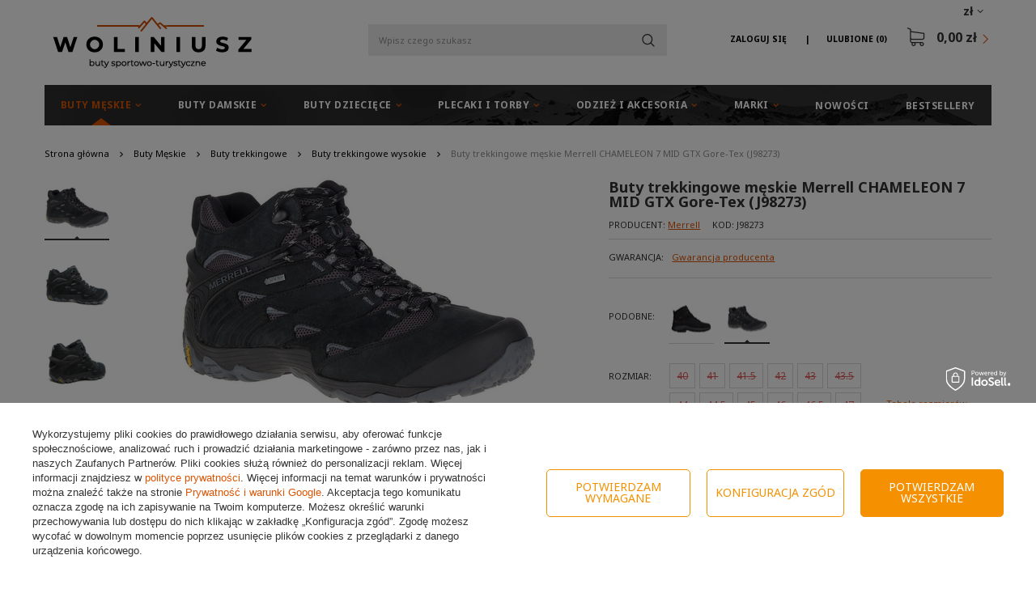

--- FILE ---
content_type: text/html; charset=utf-8
request_url: https://woliniusz.pl/product-pol-1723-Buty-trekkingowe-meskie-Merrell-CHAMELEON-7-MID-GTX-Gore-Tex-J98273.html
body_size: 31015
content:
<!DOCTYPE html>
<html lang="pl" class="--freeShipping --vat --gross " ><head><meta name='viewport' content='user-scalable=no, initial-scale = 1.0, maximum-scale = 1.0, width=device-width'/> <link href='https://fonts.googleapis.com/css?family=Noto+Sans:400,700&display=swap' rel='stylesheet'/><meta http-equiv="Content-Type" content="text/html; charset=utf-8"><title>Buty trekkingowe męskie Merrell CHAMELEON 7 MID GTX Gore-Tex (J98273) | Woliniusz.pl</title><meta name="keywords" content=""><meta name="description" content="Najlepsza oferta na Buty trekkingowe męskie Merrell CHAMELEON 7 MID GTX Gore-Tex (J98273) w sieci. Odwiedź naszą stronę i znajdź coś dla siebie."><link rel="icon" href="/gfx/pol/favicon.ico"><meta name="theme-color" content="#db5403"><meta name="msapplication-navbutton-color" content="#db5403"><meta name="apple-mobile-web-app-status-bar-style" content="#db5403"><link rel="preload stylesheet" as="style" href="/gfx/pol/style.css.gzip?r=1733482679"><script>var app_shop={urls:{prefix:'data="/gfx/'.replace('data="', '')+'pol/',graphql:'/graphql/v1/'},vars:{priceType:'gross',priceTypeVat:true,productDeliveryTimeAndAvailabilityWithBasket:false,geoipCountryCode:'US',},txt:{priceTypeText:'',},fn:{},fnrun:{},files:[],graphql:{}};const getCookieByName=(name)=>{const value=`; ${document.cookie}`;const parts = value.split(`; ${name}=`);if(parts.length === 2) return parts.pop().split(';').shift();return false;};if(getCookieByName('freeeshipping_clicked')){document.documentElement.classList.remove('--freeShipping');}if(getCookieByName('rabateCode_clicked')){document.documentElement.classList.remove('--rabateCode');}</script><script src="/gfx/pol/shop.js.gzip?r=1733482679"></script><meta name="robots" content="index,follow"><meta name="rating" content="general"><meta name="Author" content="Sklep Woliniusz na bazie IdoSell (www.idosell.com/shop).">
<!-- Begin LoginOptions html -->

<style>
#client_new_social .service_item[data-name="service_Apple"]:before, 
#cookie_login_social_more .service_item[data-name="service_Apple"]:before,
.oscop_contact .oscop_login__service[data-service="Apple"]:before {
    display: block;
    height: 2.6rem;
    content: url('/gfx/standards/apple.svg?r=1743165583');
}
.oscop_contact .oscop_login__service[data-service="Apple"]:before {
    height: auto;
    transform: scale(0.8);
}
#client_new_social .service_item[data-name="service_Apple"]:has(img.service_icon):before,
#cookie_login_social_more .service_item[data-name="service_Apple"]:has(img.service_icon):before,
.oscop_contact .oscop_login__service[data-service="Apple"]:has(img.service_icon):before {
    display: none;
}
</style>

<!-- End LoginOptions html -->

<!-- Open Graph -->
<meta property="og:type" content="website"><meta property="og:url" content="https://woliniusz.pl/product-pol-1723-Buty-trekkingowe-meskie-Merrell-CHAMELEON-7-MID-GTX-Gore-Tex-J98273.html
"><meta property="og:title" content="Buty trekkingowe męskie Merrell CHAMELEON 7 MID GTX Gore-Tex (J98273)"><meta property="og:description" content="MERRELL CHAMELEON 7 MID GTX to bardzo lekkie, nieprzemakalne i uniwersalne obuwie w wersji z wysoką cholewką. Idealne do trekkingu. Wyposażone membranę Gore-Tex oraz podeszwy VIBRAM."><meta property="og:site_name" content="Sklep Woliniusz"><meta property="og:locale" content="pl_PL"><meta property="og:image" content="https://woliniusz.pl/hpeciai/b47efe3fdfe38c6e7e64d078e93dff04/pol_pl_Buty-trekkingowe-meskie-Merrell-CHAMELEON-7-MID-GTX-Gore-Tex-J98273-1723_7.jpg"><meta property="og:image:width" content="450"><meta property="og:image:height" content="294"><link rel="manifest" href="https://woliniusz.pl/data/include/pwa/1/manifest.json?t=3"><meta name="apple-mobile-web-app-capable" content="yes"><meta name="apple-mobile-web-app-status-bar-style" content="black"><meta name="apple-mobile-web-app-title" content="woliniusz.pl"><link rel="apple-touch-icon" href="/data/include/pwa/1/icon-128.png"><link rel="apple-touch-startup-image" href="/data/include/pwa/1/logo-512.png" /><meta name="msapplication-TileImage" content="/data/include/pwa/1/icon-144.png"><meta name="msapplication-TileColor" content="#2F3BA2"><meta name="msapplication-starturl" content="/"><script type="application/javascript">var _adblock = true;</script><script async src="/data/include/advertising.js"></script><script type="application/javascript">var statusPWA = {
                online: {
                    txt: "Połączono z internetem",
                    bg: "#5fa341"
                },
                offline: {
                    txt: "Brak połączenia z internetem",
                    bg: "#eb5467"
                }
            }</script><script async type="application/javascript" src="/ajax/js/pwa_online_bar.js?v=1&r=6"></script><script >
window.dataLayer = window.dataLayer || [];
window.gtag = function gtag() {
dataLayer.push(arguments);
}
gtag('consent', 'default', {
'ad_storage': 'denied',
'analytics_storage': 'denied',
'ad_personalization': 'denied',
'ad_user_data': 'denied',
'wait_for_update': 500
});

gtag('set', 'ads_data_redaction', true);
</script><script id="iaiscript_1" data-requirements="W10=" data-ga4_sel="ga4script">
window.iaiscript_1 = `<${'script'}  class='google_consent_mode_update'>
gtag('consent', 'update', {
'ad_storage': 'denied',
'analytics_storage': 'denied',
'ad_personalization': 'denied',
'ad_user_data': 'denied'
});
</${'script'}>`;
</script>
<!-- End Open Graph -->

<link rel="canonical" href="https://woliniusz.pl/product-pol-1723-Buty-trekkingowe-meskie-Merrell-CHAMELEON-7-MID-GTX-Gore-Tex-J98273.html" />
<link rel="alternate" hreflang="pl-PL" href="https://woliniusz.pl/product-pol-1723-Buty-trekkingowe-meskie-Merrell-CHAMELEON-7-MID-GTX-Gore-Tex-J98273.html" />
                <!-- Global site tag (gtag.js) -->
                <script  async src="https://www.googletagmanager.com/gtag/js?id=AW-755652373"></script>
                <script >
                    window.dataLayer = window.dataLayer || [];
                    window.gtag = function gtag(){dataLayer.push(arguments);}
                    gtag('js', new Date());
                    
                    gtag('config', 'AW-755652373', {"allow_enhanced_conversions":true});
gtag('config', 'G-BVCFGPY3LH');

                </script>
                            <!-- Google Tag Manager -->
                    <script >(function(w,d,s,l,i){w[l]=w[l]||[];w[l].push({'gtm.start':
                    new Date().getTime(),event:'gtm.js'});var f=d.getElementsByTagName(s)[0],
                    j=d.createElement(s),dl=l!='dataLayer'?'&l='+l:'';j.async=true;j.src=
                    'https://www.googletagmanager.com/gtm.js?id='+i+dl;f.parentNode.insertBefore(j,f);
                    })(window,document,'script','dataLayer','GTM-MHN874B');</script>
            <!-- End Google Tag Manager -->
<!-- Begin additional html or js -->


<!--1|1|1| modified: 2023-11-08 14:32:12-->
<meta name="google-site-verification" content="ddH8pCLZjq0F1mbwijtFlNGGD6SdgSJOJAP_mYibIcg" />
<meta name="google-site-verification" content="bWjDft1s1hBXgCAAlxAGrQztIv3cVz9-RC9V3jLX0iA" />

<!--8|1|7-->
<style>
.opis_d h2{
  margin-bottom: 15px;
}
.opis_d p {
  margin-bottom: 15px;
  margin-top: 15px;
}
.opis_d ul {
  margin-left: 30px;
}
 .icontainer {
     padding-right: 15px;
     padding-left: 15px;
     margin-right: auto;
     margin-left: auto
 }
 
 @media (min-width:768px) {
     .icontainer {
         width: 100%
     }
 }
 

 
 .irow {
     margin-right: -15px;
     margin-left: -15px
 }
 
 .irow:after,
 .irow:before {
     display: table;
     content: " "
 }
 
 .irow:after {
     clear: both
 }

.irow {
  margin-bottom: 20px;
    display: flex;
}

.irow p{
  text-align: justify;
}


 
 .icol-sm-6,
 .icol-sm-4,
 .icol-sm-8,  .icol-sm-12 {
     position: relative;
     min-height: 1px;
     padding-right: 15px;
     padding-left: 15px;
     -webkit-box-sizing: border-box;
 }


 @media (max-width:992px) {
     
     .irow {
  margin-bottom: 20px;
    display: block;
}
}
 
 @media (min-width:992px) {
     .icol-sm-6 {
         float: left;
         width: 50%
     }
     .icol-sm-4 {
         float: left;
         width: 33.33333333%
     }
     .icol-sm-8 {
         float: left;
         width: 66.66666667%
     }
 }


.irow img {
  
    object-fit: cover;
   height: 100%!important;
   width: auto!important;
   overflow: hidden;

        max-height: initial!important;
}

@media (max-width: 1200px) and (min-width: 993px) {

.valign {
    display: flex;
    align-items: center;
}
}


#toggle-more {
    padding: 5px;
    background-color: #0090f6;
    border: 0px;
    color: #FFF;
}
#text-more {
display: none;
}


@media (max-width:992px) {

.search_categoriesdescription_sub p {
    margin: 5px 0px;
}
.cm {
margin-bottom: 5px;
}
div.search_categoriesdescription {
    margin-bottom: 5px!important;
}
}
</style>

<!-- End additional html or js -->
<script>(function(w,d,s,i,dl){w._ceneo = w._ceneo || function () {
w._ceneo.e = w._ceneo.e || []; w._ceneo.e.push(arguments); };
w._ceneo.e = w._ceneo.e || [];dl=dl===undefined?"dataLayer":dl;
const f = d.getElementsByTagName(s)[0], j = d.createElement(s); j.defer = true;
j.src = "https://ssl.ceneo.pl/ct/v5/script.js?accountGuid=" + i + "&t=" +
Date.now() + (dl ? "&dl=" + dl : ""); f.parentNode.insertBefore(j, f);
})(window, document, "script", "cc5f7b6d-850c-4c4f-8d54-d563949d7d44");</script>
                <script>
                if (window.ApplePaySession && window.ApplePaySession.canMakePayments()) {
                    var applePayAvailabilityExpires = new Date();
                    applePayAvailabilityExpires.setTime(applePayAvailabilityExpires.getTime() + 2592000000); //30 days
                    document.cookie = 'applePayAvailability=yes; expires=' + applePayAvailabilityExpires.toUTCString() + '; path=/;secure;'
                    var scriptAppleJs = document.createElement('script');
                    scriptAppleJs.src = "/ajax/js/apple.js?v=3";
                    if (document.readyState === "interactive" || document.readyState === "complete") {
                          document.body.append(scriptAppleJs);
                    } else {
                        document.addEventListener("DOMContentLoaded", () => {
                            document.body.append(scriptAppleJs);
                        });  
                    }
                } else {
                    document.cookie = 'applePayAvailability=no; path=/;secure;'
                }
                </script>
                                <script>
                var listenerFn = function(event) {
                    if (event.origin !== "https://payment.idosell.com")
                        return;
                    
                    var isString = (typeof event.data === 'string' || event.data instanceof String);
                    if (!isString) return;
                    try {
                        var eventData = JSON.parse(event.data);
                    } catch (e) {
                        return;
                    }
                    if (!eventData) { return; }                                            
                    if (eventData.isError) { return; }
                    if (eventData.action != 'isReadyToPay') {return; }
                    
                    if (eventData.result.result && eventData.result.paymentMethodPresent) {
                        var googlePayAvailabilityExpires = new Date();
                        googlePayAvailabilityExpires.setTime(googlePayAvailabilityExpires.getTime() + 2592000000); //30 days
                        document.cookie = 'googlePayAvailability=yes; expires=' + googlePayAvailabilityExpires.toUTCString() + '; path=/;secure;'
                    } else {
                        document.cookie = 'googlePayAvailability=no; path=/;secure;'
                    }                                            
                }     
                if (!window.isAdded)
                {                                        
                    if (window.oldListener != null) {
                         window.removeEventListener('message', window.oldListener);
                    }                        
                    window.addEventListener('message', listenerFn);
                    window.oldListener = listenerFn;                                      
                       
                    const iframe = document.createElement('iframe');
                    iframe.src = "https://payment.idosell.com/assets/html/checkGooglePayAvailability.html?origin=https%3A%2F%2Fwoliniusz.pl";
                    iframe.style.display = 'none';                                            

                    if (document.readyState === "interactive" || document.readyState === "complete") {
                          if (!window.isAdded) {
                              window.isAdded = true;
                              document.body.append(iframe);
                          }
                    } else {
                        document.addEventListener("DOMContentLoaded", () => {
                            if (!window.isAdded) {
                              window.isAdded = true;
                              document.body.append(iframe);
                          }
                        });  
                    }  
                }
                </script>
                <script>let paypalDate = new Date();
                    paypalDate.setTime(paypalDate.getTime() + 86400000);
                    document.cookie = 'payPalAvailability_PLN=-1; expires=' + paypalDate.getTime() + '; path=/; secure';
                </script><script src="/data/gzipFile/expressCheckout.js.gz"></script><script src="/inPost/inpostPayNew.js"></script><link rel="preload" as="image" href="/hpeciai/b3a73a19f0f39e54930936bb8eb331c1/pol_pm_Buty-trekkingowe-meskie-Merrell-CHAMELEON-7-MID-GTX-Gore-Tex-J98273-1723_7.jpg"><style>
								#main_banner1.skeleton .main_slider__item > a {
									padding-top: calc(417/480* 100%);
								}
								@media (min-width: 757px) {#main_banner1.skeleton .main_slider__item > a {
									padding-top: calc(599/1056* 100%);
								}}
								@media (min-width: 979px) {#main_banner1.skeleton .main_slider__item > a {
									padding-top: calc(599/1920* 100%);
								}}
								#main_banner1 .main_slider__item > a.loading {
									padding-top: calc(417/480* 100%);
								}
								@media (min-width: 757px) {#main_banner1 .main_slider__item > a.loading {
									padding-top: calc(599/1056* 100%);
								}}
								@media (min-width: 979px) {#main_banner1 .main_slider__item > a.loading {
									padding-top: calc(599/1920* 100%);
								}}
							</style><style>
									#photos_slider[data-skeleton] .photos__link:before {
										padding-top: calc(294/450* 100%);
									}
									@media (min-width: 979px) {.photos__slider[data-skeleton] .photos__figure:not(.--nav):first-child .photos__link {
										max-height: 294px;
									}}
								</style><script src="/gfx/pol/projector_details.js.gzip?r=1733482679"></script><script src="/gfx/pol/projector_bundle_zone.js.gzip?r=1733482679"></script><script src="/gfx/pol/projector_video.js.gzip?r=1733482679"></script><script src="/gfx/pol/projector_photos.js.gzip?r=1733482679"></script></head><body>
<!-- Begin additional html or js -->


<!--36|1|29| modified: 2023-11-03 17:47:02-->
<script async type="text/javascript" src="https://static.klaviyo.com/onsite/js/klaviyo.js?company_id=Km5A8W"></script>

<!-- End additional html or js -->
<div id="container" class="projector_page container"><header class="container row mx-0 flex-nowrap flex-md-wrap commercial_banner"><script class="ajaxLoad">
                app_shop.vars.vat_registered = "true";
                app_shop.vars.currency_format = "###,##0.00";
                
                    app_shop.vars.currency_before_value = false;
                
                    app_shop.vars.currency_space = true;
                
                app_shop.vars.symbol = "zł";
                app_shop.vars.id= "PLN";
                app_shop.vars.baseurl = "http://woliniusz.pl/";
                app_shop.vars.sslurl= "https://woliniusz.pl/";
                app_shop.vars.curr_url= "%2Fproduct-pol-1723-Buty-trekkingowe-meskie-Merrell-CHAMELEON-7-MID-GTX-Gore-Tex-J98273.html";
                

                var currency_decimal_separator = ',';
                var currency_grouping_separator = ' ';

                
                    app_shop.vars.blacklist_extension = ["exe","com","swf","js","php"];
                
                    app_shop.vars.blacklist_mime = ["application/javascript","application/octet-stream","message/http","text/javascript","application/x-deb","application/x-javascript","application/x-shockwave-flash","application/x-msdownload"];
                
                    app_shop.urls.contact = "/contact-pol.html";
                </script><div id="viewType" style="display:none"></div><div id="menu_settings" class=" px-0"><div class="menu_settings_bar "><div class="open_trigger"><span class="d-none d-md-inline-block flag_txt">zł</span><div class="menu_settings_wrapper d-md-none"><div class="menu_settings_inline"><div class="menu_settings_header">
                                        Język i waluta: 
                                    </div><div class="menu_settings_content"><span class="menu_settings_flag flag flag_pol"></span><strong class="menu_settings_value"><span class="menu_settings_language">pl</span><span> | </span><span class="menu_settings_currency">zł</span></strong></div></div><div class="menu_settings_inline"><div class="menu_settings_header">
                                        Dostawa do: 
                                    </div><div class="menu_settings_content"><strong class="menu_settings_value">Polska</strong></div></div></div><i class="icon-angle-down d-none d-md-inline-block"></i></div><form action="https://woliniusz.pl/settings.php" method="post"><ul class="bg_alter"><li><div class="form-group"><label for="menu_settings_curr">Waluta</label><div class="select-after"><select class="form-control" name="curr" id="menu_settings_curr"><option value="PLN" selected>zł</option><option value="EUR">EUR (1 zł = 0.2319EUR)
                                                                    </option></select></div></div><div class="form-group"><label for="menu_settings_country">Dostawa do</label><div class="select-after"><select class="form-control" name="country" id="menu_settings_country"><option value="1143020016">Austria</option><option value="1143020022">Belgia</option><option value="1143020033">Bułgaria</option><option value="1143020038">Chorwacja</option><option value="1143020041">Czechy</option><option value="1143020042">Dania</option><option value="1143020051">Estonia</option><option value="1143020056">Finlandia</option><option value="1143020057">Francja</option><option value="1143020062">Grecja</option><option value="1143020075">Hiszpania</option><option value="1143020076">Holandia</option><option value="1143020083">Irlandia</option><option value="1143020116">Litwa</option><option value="1143020118">Łotwa</option><option value="1143020117">Luksembourg</option><option value="1143020126">Malta</option><option selected value="1143020003">Polska</option><option value="1143020163">Portugalia</option><option value="1143020169">Rumunia</option><option value="1143020182">Słowacja</option><option value="1143020183">Słowenia</option><option value="1143020193">Szwecja</option><option value="1143020217">Węgry</option><option value="1143020220">Włochy</option></select></div></div></li><li class="buttons"><button class="btn-small" type="submit">
                                        Zastosuj zmiany
                                    </button></li></ul></form></div></div><div id="logo" class="col-md-3 col-lg-4 d-flex align-items-center"><a href="https://woliniusz.pl/" target="_self"><img src="/data/gfx/mask/pol/logo_1_big.png" alt="Sklep z butami woliniusz.pl" width="246" height="63"></a></div><form action="https://woliniusz.pl/search.php" method="get" id="menu_search" class="col-md-4 px-md-3"><label class="d-md-none"><i class="icon-search"></i></label><div><div class="form-group"><input id="menu_search_text" type="text" name="text" class="catcomplete" placeholder="Wpisz czego szukasz"></div><button type="submit" class="btn"><i class="icon-magnifying-glass"></i></button><a href="https://woliniusz.pl/searching.php" title=""><span class="d-none">Wyszukiwanie zaawansowane</span><i class="icon-remove d-md-none"></i></a></div></form><div id="menu_basket" class="col-md-5 col-lg-4 empty_bsket"><div><a class="account_link link d-none d-md-inline" href="/login.php" rel="nofollow" title="Twoje konto ">
                                Zaloguj się 
                            </a><a class="wishes_link link" href="/basketedit.php?mode=2" rel="nofollow" title=""><span class="d-none d-md-inline">Ulubione <span class="fav_count">(0)</span></span></a></div><a href="/basketedit.php?mode=1"><strong>0,00 zł</strong><span class="basket_count d-none">
                        (0)
                    </span></a></div><script>
                    app_shop.vars.cache_html = true;
                </script><nav id="menu_categories" class="col-md-12 px-0"><button type="button" class="navbar-toggler"><i class="icon-reorder"></i></button><div class="navbar-collapse" id="menu_navbar"><ul class="navbar-nav"><li class="nav-item active"><a  href="/pol_m_Buty-Meskie-351.html" target="_self" title="Buty Męskie" class="nav-link active noevent" >Buty Męskie</a><ul class="navbar-subnav"><li class="nav-item"><a class="nav-link" href="/pol_m_Buty-Meskie_Buty-zimowe-178.html" target="_self">Buty zimowe</a></li><li class="nav-item active"><a class="nav-link active" href="/pol_m_Buty-Meskie_Buty-trekkingowe-157.html" target="_self">Buty trekkingowe</a><ul class="navbar-subsubnav"><li class="nav-item"><a class="nav-link" href="/pol_m_Buty-Meskie_Buty-trekkingowe_Buty-trekkingowe-niskie-159.html" target="_self">Buty trekkingowe niskie</a></li><li class="nav-item active"><a class="nav-link active" href="/pol_m_Buty-Meskie_Buty-trekkingowe_Buty-trekkingowe-wysokie-160.html" target="_self">Buty trekkingowe wysokie</a></li></ul></li><li class="nav-item"><a class="nav-link" href="/pol_m_Buty-Meskie_Buty-miejskie-171.html" target="_self">Buty miejskie</a><ul class="navbar-subsubnav"><li class="nav-item"><a class="nav-link" href="/pol_m_Buty-Meskie_Buty-miejskie_Buty-niskie-173.html" target="_self">Buty niskie</a></li><li class="nav-item"><a class="nav-link" href="/pol_m_Buty-Meskie_Buty-miejskie_Buty-wysokie-174.html" target="_self">Buty wysokie</a></li></ul></li><li class="nav-item"><a class="nav-link" href="/pol_m_Buty-Meskie_Buty-do-biegania-101.html" target="_self">Buty do biegania</a><ul class="navbar-subsubnav"><li class="nav-item"><a class="nav-link" href="/pol_m_Buty-Meskie_Buty-do-biegania_Buty-treningowe-151.html" target="_self">Buty treningowe</a></li><li class="nav-item"><a class="nav-link" href="/pol_m_Buty-Meskie_Buty-do-biegania_Buty-terenowe-152.html" target="_self">Buty terenowe</a></li></ul></li><li class="nav-item"><a class="nav-link" href="/pol_m_Buty-Meskie_Buty-halowe-164.html" target="_self">Buty halowe</a><ul class="navbar-subsubnav"><li class="nav-item"><a class="nav-link" href="/pol_m_Buty-Meskie_Buty-halowe_Buty-do-siatkowki-meskie-166.html" target="_self">Buty do siatkówki męskie</a></li><li class="nav-item"><a class="nav-link" href="/pol_m_Buty-Meskie_Buty-halowe_Buty-do-pilki-recznej-meskie-167.html" target="_self">Buty do piłki ręcznej męskie</a></li><li class="nav-item"><a class="nav-link" href="/pol_m_Buty-Meskie_Buty-halowe_Buty-do-koszykowki-meskie-333.html" target="_self">Buty do koszykówki męskie</a></li></ul></li><li class="nav-item"><a class="nav-link" href="/pol_m_Buty-Meskie_Sandaly-i-Klapki-181.html" target="_self">Sandały i Klapki</a></li><li class="nav-item"><a class="nav-link" href="/pol_m_Buty-Meskie_Glany-311.html" target="_self">Glany</a></li></ul></li><li class="nav-item"><a  href="/pol_m_Buty-Damskie-352.html" target="_self" title="Buty Damskie" class="nav-link noevent" >Buty Damskie</a><ul class="navbar-subnav"><li class="nav-item"><a class="nav-link" href="/pol_m_Buty-Damskie_Botki-i-Kozaki-295.html" target="_self">Botki i Kozaki</a></li><li class="nav-item"><a class="nav-link" href="/pol_m_Buty-Damskie_Buty-zimowe-179.html" target="_self">Buty zimowe</a></li><li class="nav-item"><a class="nav-link" href="/pol_m_Buty-Damskie_Buty-trekkingowe-158.html" target="_self">Buty trekkingowe</a><ul class="navbar-subsubnav"><li class="nav-item"><a class="nav-link" href="/pol_m_Buty-Damskie_Buty-trekkingowe_Buty-trekkingowe-niskie-161.html" target="_self">Buty trekkingowe niskie</a></li><li class="nav-item"><a class="nav-link" href="/pol_m_Buty-Damskie_Buty-trekkingowe_Buty-trekkingowe-wysokie-162.html" target="_self">Buty trekkingowe wysokie</a></li></ul></li><li class="nav-item"><a class="nav-link" href="/pol_m_Buty-Damskie_Buty-miejskie-172.html" target="_self">Buty miejskie</a><ul class="navbar-subsubnav"><li class="nav-item"><a class="nav-link" href="/pol_m_Buty-Damskie_Buty-miejskie_Buty-niskie-175.html" target="_self">Buty niskie</a></li><li class="nav-item"><a class="nav-link" href="/pol_m_Buty-Damskie_Buty-miejskie_Buty-wysokie-176.html" target="_self">Buty wysokie</a></li></ul></li><li class="nav-item"><a class="nav-link" href="/pol_m_Buty-Damskie_Buty-do-biegania-131.html" target="_self">Buty do biegania</a><ul class="navbar-subsubnav"><li class="nav-item"><a class="nav-link" href="/pol_m_Buty-Damskie_Buty-do-biegania_Buty-treningowe-154.html" target="_self">Buty treningowe</a></li><li class="nav-item"><a class="nav-link" href="/pol_m_Buty-Damskie_Buty-do-biegania_Buty-terenowe-155.html" target="_self">Buty terenowe</a></li></ul></li><li class="nav-item"><a class="nav-link" href="/pol_m_Buty-Damskie_Buty-halowe-165.html" target="_self">Buty halowe</a><ul class="navbar-subsubnav"><li class="nav-item"><a class="nav-link" href="/pol_m_Buty-Damskie_Buty-halowe_Buty-do-siatkowki-damskie-168.html" target="_self">Buty do siatkówki damskie</a></li></ul></li><li class="nav-item"><a class="nav-link" href="/pol_m_Buty-Damskie_Sandaly-i-Klapki-182.html" target="_self">Sandały i Klapki</a></li><li class="nav-item"><a class="nav-link" href="/pol_m_Buty-Damskie_Trampki-457.html" target="_self">Trampki</a></li><li class="nav-item"><a class="nav-link" href="/pol_m_Buty-Damskie_Glany-354.html" target="_self">Glany</a></li></ul></li><li class="nav-item"><a  href="/pol_m_Buty-Dzieciece-353.html" target="_self" title="Buty Dziecięce" class="nav-link noevent" >Buty Dziecięce</a><ul class="navbar-subnav"><li class="nav-item"><a class="nav-link" href="/pol_m_Buty-Dzieciece_Buty-miejskie-361.html" target="_self">Buty miejskie</a><ul class="navbar-subsubnav"><li class="nav-item"><a class="nav-link" href="/pol_m_Buty-Dzieciece_Buty-miejskie_Buty-niskie-362.html" target="_self">Buty niskie</a></li><li class="nav-item"><a class="nav-link" href="/pol_m_Buty-Dzieciece_Buty-miejskie_Buty-wysokie-363.html" target="_self">Buty wysokie</a></li></ul></li><li class="nav-item"><a class="nav-link" href="/pol_m_Buty-Dzieciece_Sandaly-i-Klapki-310.html" target="_self">Sandały i Klapki</a></li><li class="nav-item"><a class="nav-link" href="/pol_m_Buty-Dzieciece_Buty-zimowe-443.html" target="_self">Buty zimowe</a></li><li class="nav-item"><a class="nav-link" href="/pol_m_Buty-Dzieciece_buty-trekkingowe-444.html" target="_self">buty trekkingowe</a></li></ul></li><li class="nav-item"><a  href="/pol_m_Plecaki-i-torby-261.html" target="_self" title="Plecaki i torby" class="nav-link noevent" >Plecaki i torby</a><ul class="navbar-subnav"><li class="nav-item"><a class="nav-link" href="/pol_m_Plecaki-i-torby_Plecaki-262.html" target="_self">Plecaki</a></li><li class="nav-item"><a class="nav-link" href="/pol_m_Plecaki-i-torby_Torby-i-saszetki-411.html" target="_self">Torby i saszetki</a></li><li class="nav-item"><a class="nav-link" href="/pol_m_Plecaki-i-torby_Pasy-biegowe-263.html" target="_self">Pasy biegowe</a></li></ul></li><li class="nav-item"><a  href="/pol_m_Odziez-i-akcesoria-341.html" target="_self" title="Odzież i akcesoria" class="nav-link noevent" >Odzież i akcesoria</a><ul class="navbar-subnav"><li class="nav-item"><a class="nav-link" href="/pol_m_Odziez-i-akcesoria_Skarpety-345.html" target="_self">Skarpety</a></li><li class="nav-item"><a class="nav-link" href="/pol_m_Odziez-i-akcesoria_Szurowadla-344.html" target="_self">Szurowadła</a></li><li class="nav-item"><a class="nav-link" href="/pol_m_Odziez-i-akcesoria_Czapki-391.html" target="_self">Czapki</a></li><li class="nav-item"><a class="nav-link" href="/pol_m_Odziez-i-akcesoria_Akcesoria-407.html" target="_self">Akcesoria</a></li><li class="nav-item"><a class="nav-link" href="/pol_m_Odziez-i-akcesoria_Wkladki-473.html" target="_self">Wkładki</a></li></ul></li><li class="nav-item"><a  href="/pol_m_Marki-350.html" target="_self" title="Marki" class="nav-link noevent" >Marki</a><ul class="navbar-subnav"><li class="nav-item"><a class="nav-link" href="/pol_m_Marki_Adidas-241.html" target="_self">Adidas</a><ul class="navbar-subsubnav"><li class="nav-item"><a class="nav-link" href="/pol_m_Marki_Adidas_Buty-Adidas-meskie-242.html" target="_self">Buty Adidas męskie</a></li><li class="nav-item"><a class="nav-link" href="/pol_m_Marki_Adidas_Buty-Adidas-damskie-243.html" target="_self">Buty Adidas damskie</a></li><li class="nav-item"><a class="nav-link" href="/pol_m_Marki_Adidas_Buty-Adidas-dzieciece-288.html" target="_self">Buty Adidas dziecięce</a></li></ul></li><li class="nav-item"><a class="nav-link" href="/pol_m_Marki_Nike-313.html" target="_self">Nike</a><ul class="navbar-subsubnav"><li class="nav-item"><a class="nav-link" href="/pol_m_Marki_Nike_Buty-Nike-meskie-314.html" target="_self">Buty Nike męskie</a></li><li class="nav-item"><a class="nav-link" href="/pol_m_Marki_Nike_Buty-Nike-damskie-327.html" target="_self">Buty Nike damskie</a></li><li class="nav-item"><a class="nav-link" href="/pol_m_Marki_Nike_Buty-Nike-dzieciece-332.html" target="_self">Buty Nike dziecięce</a></li></ul></li><li class="nav-item"><a class="nav-link" href="/pol_m_Marki_Salomon-183.html" target="_self">Salomon</a><ul class="navbar-subsubnav"><li class="nav-item"><a class="nav-link" href="/pol_m_Marki_Salomon_Buty-Salomon-184.html" target="_self">Buty Salomon</a></li><li class="nav-item"><a class="nav-link" href="/pol_m_Marki_Salomon_Buty-Salomon_Buty-meskie-Salomon-187.html" target="_self">Buty Salomon męskie</a></li><li class="nav-item"><a class="nav-link" href="/pol_m_Marki_Salomon_Buty-Salomon_Buty-Salomon-damskie-195.html" target="_self">Buty Salomon damskie</a></li><li class="nav-item"><a class="nav-link" href="/pol_m_Marki_Salomon_Plecaki-Salomon-185.html" target="_self">Plecaki Salomon</a></li><li class="nav-item"><a class="nav-link" href="/pol_m_Marki_Salomon_Pasy-z-bidonami-186.html" target="_self">Pasy z bidonami</a></li><li class="nav-item"><a class="nav-link" href="/pol_m_Marki_Salomon_Sznurowadla-202.html" target="_self">Sznurowadła</a></li><li class="nav-item"><a class="nav-link" href="/pol_m_Marki_Salomon_Skarpety-431.html" target="_self">Skarpety</a></li><li class="nav-item"><a class="nav-link" href="/pol_m_Marki_Salomon_Wkladki-470.html" target="_self">Wkładki</a></li></ul></li><li class="nav-item"><a class="nav-link" href="/pol_m_Marki_Merrell-220.html" target="_self">Merrell</a><ul class="navbar-subsubnav"><li class="nav-item"><a class="nav-link" href="/pol_m_Marki_Merrell_Buty-Merrell-meskie-221.html" target="_self">Buty Merrell męskie</a></li><li class="nav-item"><a class="nav-link" href="/pol_m_Marki_Merrell_Buty-Merrell-damskie-432.html" target="_self">Buty Merrell damskie</a></li></ul></li><li class="nav-item"><a class="nav-link" href="/pol_m_Marki_Jack-Wolfskin-436.html" target="_self">Jack Wolfskin</a><ul class="navbar-subsubnav"><li class="nav-item"><a class="nav-link" href="/pol_m_Marki_Jack-Wolfskin_Buty-meskie-437.html" target="_self">Buty męskie</a></li><li class="nav-item"><a class="nav-link" href="/pol_m_Marki_Jack-Wolfskin_Buty-damskie-438.html" target="_self">Buty damskie</a></li><li class="nav-item"><a class="nav-link" href="/pol_m_Marki_Jack-Wolfskin_Skarpety-477.html" target="_self">Skarpety</a></li></ul></li><li class="nav-item"><a class="nav-link" href="/pol_m_Marki_The-North-Face-229.html" target="_self">The North Face</a><ul class="navbar-subsubnav"><li class="nav-item"><a class="nav-link" href="/pol_m_Marki_The-North-Face_Buty-meskie-The-North-Face-230.html" target="_self">Buty męskie The North Face</a></li><li class="nav-item"><a class="nav-link" href="/pol_m_Marki_The-North-Face_Buty-damskie-The-North-Face-231.html" target="_self">Buty damskie The North Face</a></li></ul></li><li class="nav-item"><a class="nav-link" href="/pol_m_Marki_Asics-203.html" target="_self">Asics</a><ul class="navbar-subsubnav"><li class="nav-item"><a class="nav-link" href="/pol_m_Marki_Asics_Buty-meskie-Asics-204.html" target="_self">Buty męskie Asics</a></li><li class="nav-item"><a class="nav-link" href="/pol_m_Marki_Asics_Buty-Asics-damskie-208.html" target="_self">Buty Asics damskie</a></li></ul></li><li class="nav-item"><a class="nav-link" href="/pol_m_Marki_Mizuno-212.html" target="_self">Mizuno</a><ul class="navbar-subsubnav"><li class="nav-item"><a class="nav-link" href="/pol_m_Marki_Mizuno_Buty-Mizuno-meskie-213.html" target="_self">Buty Mizuno męskie</a></li><li class="nav-item"><a class="nav-link" href="/pol_m_Marki_Mizuno_Buty-Mizuno-damskie-217.html" target="_self">Buty Mizuno damskie</a></li></ul></li><li class="nav-item"><a class="nav-link" href="/pol_m_Marki_Lacoste-235.html" target="_self">Lacoste</a><ul class="navbar-subsubnav"><li class="nav-item"><a class="nav-link" href="/pol_m_Marki_Lacoste_Buty-Lacoste-meskie-236.html" target="_self">Buty Lacoste męskie</a></li><li class="nav-item"><a class="nav-link" href="/pol_m_Marki_Lacoste_Buty-Lacoste-damskie-237.html" target="_self">Buty Lacoste damskie</a></li></ul></li><li class="nav-item"><a class="nav-link" href="/pol_m_Marki_Skechers-393.html" target="_self">Skechers</a><ul class="navbar-subsubnav"><li class="nav-item"><a class="nav-link" href="/pol_m_Marki_Skechers_Meskie-395.html" target="_self">Męskie</a></li><li class="nav-item"><a class="nav-link" href="/pol_m_Marki_Skechers_Damskie-394.html" target="_self">Damskie</a></li><li class="nav-item"><a class="nav-link" href="/pol_m_Marki_Skechers_Dzieciece-419.html" target="_self">Dziecięce</a></li></ul></li><li class="nav-item"><a class="nav-link" href="/pol_m_Marki_Brooks-364.html" target="_self">Brooks</a><ul class="navbar-subsubnav"><li class="nav-item"><a class="nav-link" href="/pol_m_Marki_Brooks_Buty-Brooks-damskie-366.html" target="_self">Buty Brooks damskie</a></li></ul></li><li class="nav-item"><a class="nav-link" href="/pol_m_Marki_Caterpillar-232.html" target="_self">Caterpillar</a><ul class="navbar-subsubnav"><li class="nav-item"><a class="nav-link" href="/pol_m_Marki_Caterpillar_Buty-meskie-Caterpillar-233.html" target="_self">Buty męskie Caterpillar</a></li></ul></li><li class="nav-item"><a class="nav-link" href="/pol_m_Marki_Timberland-244.html" target="_self">Timberland</a><ul class="navbar-subsubnav"><li class="nav-item"><a class="nav-link" href="/pol_m_Marki_Timberland_Buty-Timberland-meskie-245.html" target="_self">Buty Timberland męskie</a></li></ul></li><li class="nav-item"><a class="nav-link" href="/pol_m_Marki_OLANG-392.html" target="_self">OLANG</a><ul class="navbar-subsubnav"><li class="nav-item"><a class="nav-link" href="/pol_m_Marki_OLANG_Meskie-414.html" target="_self">Męskie</a></li><li class="nav-item"><a class="nav-link" href="/pol_m_Marki_OLANG_Damskie-413.html" target="_self">Damskie</a></li></ul></li><li class="nav-item"><a class="nav-link" href="/pol_m_Marki_Grisport-416.html" target="_self">Grisport</a><ul class="navbar-subsubnav"><li class="nav-item"><a class="nav-link" href="/pol_m_Marki_Grisport_Meskie-428.html" target="_self">Męskie</a></li><li class="nav-item"><a class="nav-link" href="/pol_m_Marki_Grisport_Damskie-429.html" target="_self">Damskie</a></li></ul></li><li class="nav-item"><a class="nav-link" href="/pol_m_Marki_CMP-422.html" target="_self">CMP</a><ul class="navbar-subsubnav"><li class="nav-item"><a class="nav-link" href="/pol_m_Marki_CMP_Buty-meskie-423.html" target="_self">Buty męskie</a></li><li class="nav-item"><a class="nav-link" href="/pol_m_Marki_CMP_Buty-damskie-424.html" target="_self">Buty damskie</a></li><li class="nav-item"><a class="nav-link" href="/pol_m_Marki_CMP_Plecaki-451.html" target="_self">Plecaki</a></li><li class="nav-item"><a class="nav-link" href="/pol_m_Marki_CMP_Pasy-biegowe-452.html" target="_self">Pasy biegowe</a></li><li class="nav-item"><a class="nav-link" href="/pol_m_Marki_CMP_Skarpety-453.html" target="_self">Skarpety</a></li></ul></li><li class="nav-item"><a class="nav-link" href="/pol_m_Marki_ALPINUS-462.html" target="_self">ALPINUS</a><ul class="navbar-subsubnav"><li class="nav-item"><a class="nav-link" href="/pol_m_Marki_ALPINUS_Meskie-463.html" target="_self">Męskie</a></li><li class="nav-item"><a class="nav-link" href="/pol_m_Marki_ALPINUS_Damskie-464.html" target="_self">Damskie</a></li><li class="nav-item"><a class="nav-link" href="/pol_m_Marki_ALPINUS_Skarpety-471.html" target="_self">Skarpety</a></li><li class="nav-item"><a class="nav-link" href="/pol_m_Marki_ALPINUS_Plecaki-467.html" target="_self">Plecaki</a></li><li class="nav-item"><a class="nav-link" href="/pol_m_Marki_ALPINUS_Wkladki-472.html" target="_self">Wkładki</a></li></ul></li><li class="nav-item"><a class="nav-link" href="/pol_m_Marki_PROGRESS-439.html" target="_self">PROGRESS</a><ul class="navbar-subsubnav"><li class="nav-item"><a class="nav-link" href="/pol_m_Marki_PROGRESS_Damskie-440.html" target="_self">Damskie</a></li></ul></li><li class="nav-item"><a class="nav-link" href="/pol_m_Marki_Badura-296.html" target="_self">Badura</a><ul class="navbar-subsubnav"><li class="nav-item"><a class="nav-link" href="/pol_m_Marki_Badura_Damskie-298.html" target="_self">Damskie</a></li></ul></li><li class="nav-item"><a class="nav-link" href="/pol_m_Marki_NIK-Giatoma-Niccoli-335.html" target="_self">NIK Giatoma Niccoli</a><ul class="navbar-subsubnav"><li class="nav-item"><a class="nav-link" href="/pol_m_Marki_NIK-Giatoma-Niccoli_Meskie-336.html" target="_self">Męskie</a></li><li class="nav-item"><a class="nav-link" href="/pol_m_Marki_NIK-Giatoma-Niccoli_Damskie-337.html" target="_self">Damskie</a></li></ul></li><li class="nav-item"><a class="nav-link" href="/pol_m_Marki_Lee-Cooper-412.html" target="_self">Lee Cooper</a><ul class="navbar-subsubnav"><li class="nav-item"><a class="nav-link" href="/pol_m_Marki_Lee-Cooper_Meskie-420.html" target="_self">Męskie</a></li><li class="nav-item"><a class="nav-link" href="/pol_m_Marki_Lee-Cooper_Damskie-421.html" target="_self">Damskie</a></li><li class="nav-item"><a class="nav-link" href="/pol_m_Marki_Lee-Cooper_Dzieciece-460.html" target="_self">Dziecięce</a></li></ul></li><li class="nav-item"><a class="nav-link" href="/pol_m_Marki_SOLO-SOPRANI-COUTURE-478.html" target="_self">SOLO SOPRANI COUTURE</a></li><li class="nav-item"><a class="nav-link" href="/pol_m_Marki_Buty-Converse-damskie-475.html" target="_self">Buty Converse damskie</a></li><li class="nav-item"><a class="nav-link" href="/pol_m_Marki_Filipczyk-417.html" target="_self">Filipczyk</a></li><li class="nav-item"><a class="nav-link" href="/pol_m_Marki_Ipanema-430.html" target="_self">Ipanema</a></li><li class="nav-item"><a class="nav-link" href="/pol_m_Marki_Puma-418.html" target="_self">Puma</a></li><li class="nav-item"><a class="nav-link" href="/pol_m_Marki_ProWater-458.html" target="_self">ProWater</a></li><li class="nav-item"><a class="nav-link" href="/pol_m_Marki_Rider-468.html" target="_self">Rider</a><ul class="navbar-subsubnav"><li class="nav-item"><a class="nav-link" href="/pol_m_Marki_Rider_Meskie-469.html" target="_self">Męskie</a></li></ul></li></ul></li><li class="nav-item"><a  href="https://woliniusz.pl/Nowosc-snewproducts-pol.html" target="_self" title="Nowości" class="nav-link" >Nowości</a></li><li class="nav-item"><a  href="https://woliniusz.pl/Bestseller-sbestseller-pol.html" target="_self" title="Bestsellery" class="nav-link" >Bestsellery</a></li></ul></div></nav><div class="breadcrumbs col-md-12"><div class="back_button"><button id="back_button"><i class="icon-angle-left"></i> Wstecz</button></div><div class="list_wrapper"><ol><li class="bc-main"><span><a href="/">Strona główna</a></span></li><li class="category bc-item-1"><a class="category" href="/pol_m_Buty-Meskie-351.html">Buty Męskie</a></li><li class="category bc-item-2"><a class="category" href="/pol_m_Buty-Meskie_Buty-trekkingowe-157.html">Buty trekkingowe</a></li><li class="category bc-active bc-item-3"><a class="category" href="/pol_m_Buty-Meskie_Buty-trekkingowe_Buty-trekkingowe-wysokie-160.html">Buty trekkingowe wysokie</a></li><li class="bc-active bc-product-name"><span>Buty trekkingowe męskie Merrell CHAMELEON 7 MID GTX Gore-Tex (J98273)</span></li></ol></div></div></header><div id="layout" class="row clearfix"><aside class="col-3"><div class="setMobileGrid" data-item="#menu_navbar"></div><div class="setMobileGrid" data-item="#menu_navbar3" data-ismenu1="true"></div><div class="setMobileGrid" data-item="#menu_blog"></div><div class="login_menu_block d-lg-none" id="login_menu_block"><a class="sign_in_link" href="/login.php" title=""><i class="icon-user"></i><span>Zaloguj się</span></a><a class="registration_link" href="/client-new.php?register" title=""><i class="icon-lock"></i>  Zarejestruj się
                            
                        </a><a class="order_status_link" href="/order-open.php" title=""><i class="icon-globe"></i><span>Sprawdź status zamówienia</span></a></div><div class="setMobileGrid" data-item="#menu_contact"></div><div class="setMobileGrid" data-item="#menu_settings"></div></aside><div id="content" class="col-12"><div id="menu_compare_product" style="display:none"><div class="big_label">Dodane do porównania</div><div class="compare_product_sub align_row" data-align="img#css"></div><div class="compare_buttons"><a class="btn-small" id="comparers_remove_btn" href="https://woliniusz.pl/settings.php?comparers=remove&amp;product=###" title="">
                            Usuń produkty
                        </a><a class="btn-small" href="https://woliniusz.pl/product-compare.php" title="" target="_blank"><span>Porównaj produkty</span><span class="d-sm-none">(0)</span></a></div><script>
                            app_shop.run(function(){ menu_compare_cache(); }, 'all');
                        </script></div><script class="ajaxLoad">
                cena_raty = 428.00;
                
                    var  client_login = 'false'
                    
                var  client_points = '';
                var  points_used = '';
                var  shop_currency = 'zł';
                var product_data = {
                "product_id": '1723',
                
                "currency":"zł",
                "product_type":"product_item",
                "unit":"para",
                "unit_plural":"pary",
                
                "unit_sellby":"1",
                "unit_precision":"0",
                
                "base_price":{
                
                    "maxprice":"428.00",
                
                    "maxprice_formatted":"428,00 zł",
                
                    "maxprice_net":"347.97",
                
                    "maxprice_net_formatted":"347,97 zł",
                
                    "minprice":"428.00",
                
                    "minprice_formatted":"428,00 zł",
                
                    "minprice_net":"347.97",
                
                    "minprice_net_formatted":"347,97 zł",
                
                    "size_max_maxprice_net":"0.00",
                
                    "size_min_maxprice_net":"0.00",
                
                    "size_max_maxprice_net_formatted":"0,00 zł",
                
                    "size_min_maxprice_net_formatted":"0,00 zł",
                
                    "size_max_maxprice":"0.00",
                
                    "size_min_maxprice":"0.00",
                
                    "size_max_maxprice_formatted":"0,00 zł",
                
                    "size_min_maxprice_formatted":"0,00 zł",
                
                    "price_unit_sellby":"428.00",
                
                    "value":"428.00",
                    "price_formatted":"428,00 zł",
                    "price_net":"347.97",
                    "price_net_formatted":"347,97 zł",
                    "vat":"23",
                    "worth":"428.00",
                    "worth_net":"347.97",
                    "worth_formatted":"428,00 zł",
                    "worth_net_formatted":"347,97 zł",
                    "basket_enable":"y",
                    "special_offer":"false",
                    "rebate_code_active":"n",
                    "priceformula_error":"false"
                },
                
                "order_quantity_range":{
                
                }

                
                
                }
                var  trust_level = '0';
            </script><form id="projector_form" action="https://woliniusz.pl/basketchange.php" method="post" data-product_id="1723" class="
                     row 
                    "><input id="projector_product_hidden" type="hidden" name="product" value="1723"><input id="projector_size_hidden" type="hidden" name="size" autocomplete="off"><input id="projector_mode_hidden" type="hidden" name="mode" value="1"><div id="projector_photos" class="photos col-12 col-sm-6 col-lg-7 pb-4"><div id="projector_pager" class="enclosures"><a href="" data-slick-index="0"><img alt="" src="/hpeciai/7b8f72c99f809e5def9e1686c52850e5/pol_ps_Buty-trekkingowe-meskie-Merrell-CHAMELEON-7-MID-GTX-Gore-Tex-J98273-1723_7.jpg"></a><a href="" data-slick-index="1"><img alt="" src="/hpeciai/1c36da3a56c314bf4fe3e2c95baa3721/pol_ps_Buty-trekkingowe-meskie-Merrell-CHAMELEON-7-MID-GTX-Gore-Tex-J98273-1723_1.jpg"></a><a href="" data-slick-index="2"><img alt="" src="/hpeciai/a2958f64c8242a6e9596d33823d68dca/pol_ps_Buty-trekkingowe-meskie-Merrell-CHAMELEON-7-MID-GTX-Gore-Tex-J98273-1723_2.jpg"></a><a href="" data-slick-index="3"><img alt="" src="/hpeciai/e0e8355ae6280b94ce25392fc812c1bc/pol_ps_Buty-trekkingowe-meskie-Merrell-CHAMELEON-7-MID-GTX-Gore-Tex-J98273-1723_4.jpg"></a><a href="" class="more_encl" data-slick-index="4"><span><b>+6</b>
                                        zdjęć
                                    </span></a></div><ul id="projector_slider"><li><a class="projector_medium_image" data-imagelightbox="f" href="/hpeciai/b47efe3fdfe38c6e7e64d078e93dff04/pol_pl_Buty-trekkingowe-meskie-Merrell-CHAMELEON-7-MID-GTX-Gore-Tex-J98273-1723_7.jpg"><img class="photo slick-loading" alt="Buty trekkingowe męskie Merrell CHAMELEON 7 MID GTX Gore-Tex (J98273)" data-lazy="/hpeciai/b3a73a19f0f39e54930936bb8eb331c1/pol_pm_Buty-trekkingowe-meskie-Merrell-CHAMELEON-7-MID-GTX-Gore-Tex-J98273-1723_7.jpg"></a></li><li><a class="projector_medium_image" data-imagelightbox="f" href="/hpeciai/f36aa5f5168ac1c4bef68d5368398d22/pol_pl_Buty-trekkingowe-meskie-Merrell-CHAMELEON-7-MID-GTX-Gore-Tex-J98273-1723_1.jpg"><img class="photo slick-loading" alt="Buty trekkingowe męskie Merrell CHAMELEON 7 MID GTX Gore-Tex (J98273)" data-lazy="/hpeciai/1a245fcfb282bf6faa38c810624eb082/pol_pm_Buty-trekkingowe-meskie-Merrell-CHAMELEON-7-MID-GTX-Gore-Tex-J98273-1723_1.jpg"></a></li><li><a class="projector_medium_image" data-imagelightbox="f" href="/hpeciai/8d07fb01f1cedbdd779125bf1c695866/pol_pl_Buty-trekkingowe-meskie-Merrell-CHAMELEON-7-MID-GTX-Gore-Tex-J98273-1723_2.jpg"><img class="photo slick-loading" alt="Buty trekkingowe męskie Merrell CHAMELEON 7 MID GTX Gore-Tex (J98273)" data-lazy="/hpeciai/155402c3fac4ce049de6696f69a01fb6/pol_pm_Buty-trekkingowe-meskie-Merrell-CHAMELEON-7-MID-GTX-Gore-Tex-J98273-1723_2.jpg"></a></li><li><a class="projector_medium_image" data-imagelightbox="f" href="/hpeciai/df2c5dc5ede852f69e19782050cf5115/pol_pl_Buty-trekkingowe-meskie-Merrell-CHAMELEON-7-MID-GTX-Gore-Tex-J98273-1723_4.jpg"><img class="photo slick-loading" alt="Buty trekkingowe męskie Merrell CHAMELEON 7 MID GTX Gore-Tex (J98273)" data-lazy="/hpeciai/2111479b9712639b7247823b2150578d/pol_pm_Buty-trekkingowe-meskie-Merrell-CHAMELEON-7-MID-GTX-Gore-Tex-J98273-1723_4.jpg"></a></li><li><a class="projector_medium_image" data-imagelightbox="f" href="/hpeciai/42d2a575411ecfe2930f30807dc4b506/pol_pl_Buty-trekkingowe-meskie-Merrell-CHAMELEON-7-MID-GTX-Gore-Tex-J98273-1723_3.jpg"><img class="photo slick-loading" alt="Buty trekkingowe męskie Merrell CHAMELEON 7 MID GTX Gore-Tex (J98273)" data-lazy="/hpeciai/b4305b163beb618cb7d0cb4c7f6c863c/pol_pm_Buty-trekkingowe-meskie-Merrell-CHAMELEON-7-MID-GTX-Gore-Tex-J98273-1723_3.jpg"></a></li><li><a class="projector_medium_image" data-imagelightbox="f" href="/hpeciai/8280eaeeaed7f36b8a84747c75369800/pol_pl_Buty-trekkingowe-meskie-Merrell-CHAMELEON-7-MID-GTX-Gore-Tex-J98273-1723_5.jpg"><img class="photo slick-loading" alt="Buty trekkingowe męskie Merrell CHAMELEON 7 MID GTX Gore-Tex (J98273)" data-lazy="/hpeciai/bf23a353c227538ada80e653df577909/pol_pm_Buty-trekkingowe-meskie-Merrell-CHAMELEON-7-MID-GTX-Gore-Tex-J98273-1723_5.jpg"></a></li><li><a class="projector_medium_image" data-imagelightbox="f" href="/hpeciai/1459999e33b1144e8d977a94d98ef154/pol_pl_Buty-trekkingowe-meskie-Merrell-CHAMELEON-7-MID-GTX-Gore-Tex-J98273-1723_6.jpg"><img class="photo slick-loading" alt="Buty trekkingowe męskie Merrell CHAMELEON 7 MID GTX Gore-Tex (J98273)" data-lazy="/hpeciai/86aa82e981cb72d1a68aeaaad2d90d68/pol_pm_Buty-trekkingowe-meskie-Merrell-CHAMELEON-7-MID-GTX-Gore-Tex-J98273-1723_6.jpg"></a></li><li><a class="projector_medium_image" data-imagelightbox="f" href="/hpeciai/0efe553f1a8a7e999a198f1fac8a509c/pol_pl_Buty-trekkingowe-meskie-Merrell-CHAMELEON-7-MID-GTX-Gore-Tex-J98273-1723_8.jpg"><img class="photo slick-loading" alt="Buty trekkingowe męskie Merrell CHAMELEON 7 MID GTX Gore-Tex (J98273)" data-lazy="/hpeciai/75b69d1b5b90dd508efbffa887fa97a6/pol_pm_Buty-trekkingowe-meskie-Merrell-CHAMELEON-7-MID-GTX-Gore-Tex-J98273-1723_8.jpg"></a></li><li><a class="projector_medium_image" data-imagelightbox="f" href="/hpeciai/5661477d33c36668bdbf4bf93e1a294c/pol_pl_Buty-trekkingowe-meskie-Merrell-CHAMELEON-7-MID-GTX-Gore-Tex-J98273-1723_9.jpg"><img class="photo slick-loading" alt="Buty trekkingowe męskie Merrell CHAMELEON 7 MID GTX Gore-Tex (J98273)" data-lazy="/hpeciai/e3b3957e3361fecfc972645466207e88/pol_pm_Buty-trekkingowe-meskie-Merrell-CHAMELEON-7-MID-GTX-Gore-Tex-J98273-1723_9.jpg"></a></li></ul></div><div id="projector_details" class="product_info col-12 col-sm-6 col-lg-5"><div class="projector_navigation"><div class="label_icons"></div><h1>Buty trekkingowe męskie Merrell CHAMELEON 7 MID GTX Gore-Tex (J98273)</h1><div class="projector_description description"><ul><li>MERRELL CHAMELEON 7 MID GTX to bardzo lekkie, nieprzemakalne i uniwersalne obuwie w wersji z wysoką cholewką. Idealne do trekkingu. Wyposażone membranę Gore-Tex oraz podeszwy VIBRAM.</li></ul></div></div><div class="product_info_wrapper"><div class="producer item_info"><span>Producent: </span><a class="brand" title="Kliknij, by zobaczyć wszystkie produkty tego producenta" href="/firm-pol-1470921434-Merrell.html">Merrell</a></div><div class="code item_info"><span>Kod: </span><strong>J98273</strong></div></div><div class="product_info_top"><div class="warranty item_info"><span>Gwarancja: </span><a href="#tabs_58676" title="Kliknij, aby przeczytać warunki gwarancji">Gwarancja producenta</a></div></div><div class="product_section versions"><label class="projector_label">Podobne:
                            </label><div class="product_section_sub"><a title="czarny" href="/product-pol-1650-Buty-trekkingowe-meskie-Merrell-VEGO-MID-LEATHER-WATERPROOF-J311538C.html" class="select_button gfx"><img src="/hpeciai/fe08bfc6df6ea596c25693bad67314d9/pol_il_Buty-trekkingowe-meskie-Merrell-VEGO-MID-LEATHER-WATERPROOF-J311538C-1650.jpg" alt="czarny"></a><a title="zielony" href="/product-pol-1723-Buty-trekkingowe-meskie-Merrell-CHAMELEON-7-MID-GTX-Gore-Tex-J98273.html" class="select_button gfx active"><img src="/hpeciai/ce80d2036d41aa8ea254ad1f671701b5/pol_il_Buty-trekkingowe-meskie-Merrell-CHAMELEON-7-MID-GTX-Gore-Tex-J98273-1723.jpg" alt="zielony"></a></div></div><div class="product_section sizes sizes_projector text_sizes_link" id="projector_sizes_cont"><label class="projector_label">Rozmiar:</label><div class="product_section_sub"><a class="select_button disabled" href="/product-pol-1723-Buty-trekkingowe-meskie-Merrell-CHAMELEON-7-MID-GTX-Gore-Tex-J98273.html?selected_size=F" data-type="F">40</a><a class="select_button disabled" href="/product-pol-1723-Buty-trekkingowe-meskie-Merrell-CHAMELEON-7-MID-GTX-Gore-Tex-J98273.html?selected_size=H" data-type="H">41</a><a class="select_button disabled" href="/product-pol-1723-Buty-trekkingowe-meskie-Merrell-CHAMELEON-7-MID-GTX-Gore-Tex-J98273.html?selected_size=I" data-type="I">41.5</a><a class="select_button disabled" href="/product-pol-1723-Buty-trekkingowe-meskie-Merrell-CHAMELEON-7-MID-GTX-Gore-Tex-J98273.html?selected_size=J" data-type="J">42</a><a class="select_button disabled" href="/product-pol-1723-Buty-trekkingowe-meskie-Merrell-CHAMELEON-7-MID-GTX-Gore-Tex-J98273.html?selected_size=L" data-type="L">43</a><a class="select_button disabled" href="/product-pol-1723-Buty-trekkingowe-meskie-Merrell-CHAMELEON-7-MID-GTX-Gore-Tex-J98273.html?selected_size=M" data-type="M">43.5</a><a class="select_button disabled" href="/product-pol-1723-Buty-trekkingowe-meskie-Merrell-CHAMELEON-7-MID-GTX-Gore-Tex-J98273.html?selected_size=N" data-type="N">44</a><a class="select_button disabled" href="/product-pol-1723-Buty-trekkingowe-meskie-Merrell-CHAMELEON-7-MID-GTX-Gore-Tex-J98273.html?selected_size=O" data-type="O">44.5</a><a class="select_button disabled" href="/product-pol-1723-Buty-trekkingowe-meskie-Merrell-CHAMELEON-7-MID-GTX-Gore-Tex-J98273.html?selected_size=P" data-type="P">45</a><a class="select_button disabled" href="/product-pol-1723-Buty-trekkingowe-meskie-Merrell-CHAMELEON-7-MID-GTX-Gore-Tex-J98273.html?selected_size=R" data-type="R">46</a><a class="select_button disabled" href="/product-pol-1723-Buty-trekkingowe-meskie-Merrell-CHAMELEON-7-MID-GTX-Gore-Tex-J98273.html?selected_size=S" data-type="S">46.5</a><a class="select_button disabled" href="/product-pol-1723-Buty-trekkingowe-meskie-Merrell-CHAMELEON-7-MID-GTX-Gore-Tex-J98273.html?selected_size=T" data-type="T">47</a><a class="select_button disabled" href="/product-pol-1723-Buty-trekkingowe-meskie-Merrell-CHAMELEON-7-MID-GTX-Gore-Tex-J98273.html?selected_size=30" data-type="30">48</a></div></div><div class="product_section show_size show_sizes_projector" id="projector_show_size"><div class="product_section_sub"><a href="#show_size_cms" class="show_size_cms">Tabela rozmiarów</a></div></div><div id="projector_prices_wrapper"><div class="product_section" id="projector_price_srp_wrapper" style="display:none;"><label class="projector_label">Cena katalogowa:</label><div><span class="projector_price_srp" id="projector_price_srp"></span></div></div><div class="product_section" id="projector_price_value_wrapper"><label class="projector_label">
                                        Nasza cena:
                                    </label><div class="projector_price_subwrapper"><div id="projector_price_maxprice_wrapper" style="display:none;"><del class="projector_price_maxprice" id="projector_price_maxprice"></del></div><strong class="projector_price_value" id="projector_price_value">428,00 zł</strong><div class="price_gross_info"><small class="projector_price_unit_sep">
                                                 / 
                                            </small><small class="projector_price_unit_sellby" id="projector_price_unit_sellby" style="display:none">1</small><small class="projector_price_unit" id="projector_price_unit">para</small></div><span class="projector_price_yousave" id="projector_price_yousave" style="display:none;"></span></div></div></div><div class="projector_product_status_wrapper" style="display:none"><div id="projector_status_description_wrapper" style="display:none"><label>
                                Dostępność:
                            </label><div><img id="projector_status_gfx" class="projector_status_gfx" alt="status_icon" src="/data/lang/pol/available_graph/graph_1_5.png"><span class="projector_amount" id="projector_amount"><strong>%d </strong></span><span class="projector_status_description" id="projector_status_description">Produkt niedostępny</span></div></div><div id="projector_shipping_info" style="display:none"><label>
                                            Możemy wysłać już
                                        </label><div><span class="projector_delivery_days" id="projector_delivery_days"></span></div></div></div><div class="product_section" id="shipping_info_link"><a class="shipping_info" href="#shipping_info" title="Sprawdź czas i koszt wysyłki">
                                Sprawdź czas i koszt wysyłki
                            </a></div><div class="product_section tell_availability" id="projector_tell_availability" style="display:none"><label>
                            Powiadomienie:
                        </label><div class="product_section_sub"><div class="form-group"><div class="input-group has-feedback has-required"><div class="input-group-addon"><i class="icon-envelope-alt"></i></div><input type="text" class="form-control validate" name="email" data-validation-url="/ajax/client-new.php?validAjax=true" data-validation="client_email" required="required" disabled placeholder="Twój adres e-mail"><span class="form-control-feedback"></span></div></div><div class="checkbox" style="display:none;" id="sms_active_checkbox"><label><input type="checkbox">Chcę dodatkowo otrzymać wiadomość SMS z powiadomieniem 
                                </label></div><div class="form-group" style="display:none;" id="sms_active_group"><div class="input-group has-feedback has-required"><div class="input-group-addon"><i class="icon-phone"></i></div><input type="text" class="form-control validate" name="phone" data-validation-url="/ajax/client-new.php?validAjax=true" data-validation="client_phone" required="required" disabled placeholder="Twój numer telefonu"><span class="form-control-feedback"></span></div></div><p class="form-privacy-info">Dane są przetwarzane zgodnie z <a href="/pol-privacy-and-cookie-notice.html">polityką prywatności</a>. Przesyłając je, akceptujesz jej postanowienia. </p><div class="form-group"><button type="submit" class="btn-large">
                                    Powiadom o dostępności
                                </button></div><div class="form-group"><p> Powyższe dane nie są używane do przesyłania newsletterów lub innych reklam. Włączając powiadomienie zgadzasz się jedynie na wysłanie jednorazowo informacji o ponownej dostępności tego towaru. </p></div></div></div><div id="projector_buy_section" class="product_section"><label class="projector_label">
                                    Ilość: 
                                </label><div class="projector_buttons" id="projector_buttons"><div class="projector_number" id="projector_number_cont"><button id="projector_number_down" class="projector_number_down" type="button"><i class="icon-minus"></i></button><input class="projector_number" name="number" id="projector_number" value="1"><button id="projector_number_up" class="projector_number_up" type="button"><i class="icon-plus"></i></button></div><button class="btn-large projector_butttons_buy" id="projector_button_basket" type="submit" title="Dodaj produkt do koszyka">
                                        Dodaj do koszyka
                                    </button><a href="#add_favorite" class="projector_buttons_obs" id="projector_button_observe" title="Dodaj do ulubionych">
                                Do ulubionych
                            </a><a class="projector_prodstock_compare" href="https://woliniusz.pl/settings.php?comparers=add&amp;product=1723" title="Dodaj do porównania">
                                    Dodaj do porównania
                                </a><div class="projector_details__inpost_pay projector_inpost_pay" id="inpostPay" data-id="inpostPay" data-basket-by-front="1"></div></div></div><div id="projector_points_wrapper" class="points_price_section" style="display:none;"><div class="product_points_wrapper"></div><div class="product_points_buy" style="display:none;"><div><button id="projector_button_points_basket" type="submit" name="forpoints" value="1" class="btn">
                                        Kup za punkty
                                    </button></div></div></div></div></form><div id="projector_rebatenumber_tip_copy" style="display:none;"><img class="projector_rebatenumber_tip" src="/gfx/pol/help_tip.png?r=1733482679" alt="tip"></div><div id="alert_cover" class="projector_alert_55916" style="display:none" onclick="Alertek.hide_alert();"></div><script class="ajaxLoad">
                app_shop.vars.contact_link = "/contact-pol.html";
            </script><div class="component_projector_cms cm" id="component_projector_cms"><div class="n56196_main"><div class="n56196_sub"><div class="_ae_desc"><style>
            :root {
            --long-description-width: 50%;
            --long-description-padding-section: 10px;
            }

            @media (max-width: 756px) {
                :root {
                --long-description-width: 100%;
                --long-description-padding-section: 0;
                }
            }
            ._ae_desc p{
                margin:16px 0;
            }
            ._ae_desc table{
                border-collapse: collapse;
                border-spacing: 0;
            }
            ._ae_desc td,._ae_desc table{
                padding: 4px;
            }
        </style><div style="margin-bottom: 20px;font-size:14px;"><div><!-- Benefits projector -->
<ul class="woliniusz_benefits"><!--
-->
<li><span class="bnr_graph"> </span> <span class="bnr_txt"> Szybka wysyłka</span></li>
<!--
    -->
<li><span class="bnr_graph"> </span> <span class="bnr_txt"> Darmowa wysyłka<span>od 200 zł-przedpłata</span> </span></li>
<!--
    -->
<li><span class="bnr_graph"> </span> <span class="bnr_txt"> Prawo do odstąpienia<span>14 dni</span> </span></li>
<!--
    -->
<li><span class="bnr_graph"> </span> <span class="bnr_txt"> Gwarancja<span>do 2 lat</span> </span></li>
<!--
    -->
<li id="bnr_clickcollect"><span class="bnr_graph"> </span> <span class="bnr_txt"> Kup i odbierz w sklepie <a href="#link">Sprawdź dostępność</a> </span></li>
<!-- 
--></ul>
<p align="center"><a href="https://woliniusz.pl/PayPo-Kupujesz-ale-nie-placisz-Bo-placisz-pozniej-blog-pol-1609333016.html"><img src="/data/include/cms//PayPoBadge_1.jpg" border="0" width="350" height="70" /></a></p></div></div></div></div></div></div><script class="ajaxLoad">
                var bundle_title =   "Cena towarów poza zestawem";
            </script><div id="n67367" class="clearfix"><div id="n67367_returns" class="n67367_returns"><h3 data-mobile-class="big_label">Łatwy zwrot towaru </h3><div class="n67367_returns_txt">
                                Kupuj i sprawdź spokojnie w domu. W ciągu 
                                <b>14</b>
                                 dni możesz odstąpić od umowy bez podania przyczyny.
                            </div><a class="n67367_more" href="/Darmowe-zwroty-Poczta-Polska-cabout-pol-15.html" title="Pokaż szczegóły" data-less="Ukryj szczegóły">
                                Pokaż szczegóły
                            </a><div class="n67367_returns_moretext"><div class="n67367_texts n67367_text1"><strong><b>14</b> dni na odstąpienie od umowy</strong><div>
                                        Najważniejsza jest Twoja satysfakcja z zakupów. Zamówione u nas produkty możesz zwrócić w ciągu następnych
                                        <b>14</b><b> dni bez podania przyczyny</b>.
                                    </div></div><div class="n67367_texts n67367_text2"><strong><span>Bez stresu </span>i obaw</strong><div>Dbamy o Twoją wygodę, dlatego w naszym sklepie dokonasz zwrotu na korzystnych warunkach.</div></div><div class="n67367_texts n67367_text3 n67367_text3_client"><strong><span>Prosty kreator </span>zwrotów</strong><div>Wszystkie zwroty w naszym sklepie obsługiwane są przez <b>prosty kreator zwrotów</b>, który daje możliwość odesłania do nas paczki zwrotnej.</div></div><div class="clear"></div></div></div></div><div class="projector_longdescription cm longdescription_small" id="component_projector_longdescription_not
                    "><div class="projector_longdescription_sub"><p style="font-family: Times New Roman;"><span style="font-family: tahoma,arial,helvetica,sans-serif; font-size: 12pt;">MERRELL <span style="color: #ff0000;">CHAMELEON 7 MID GTX</span> idealny <span style="font-size: 12pt; color: #000000; font-family: tahoma,arial,helvetica,sans-serif;"><span style="font-size: 12pt;">dla miłośników wędrówek oraz trekkingu.</span></span> Cholewka  w wersji wysokiej (ponad kostkę) wykonana ze skóry naturalnej ze wstawkami tekstylnymi dla polepszenia wentylacji. Buty s<span style="color: #000000;">ą niezwykle wygodne i lekkie.  <span style="font-family: arial,helvetica,sans-serif;"><span style="font-size: 12pt;"> <span style="color: #ff1616; font-size: 12pt;"> <span style="color: #000000; font-size: 12pt;">Nowej generacji podeszwa </span> Vibram FLEXPLATE</span> <span style="color: #000000; font-size: 12pt;"> zaprojektowana została w taki sposób, by przy jak najmniejszej wadze obuwia uzyskać maksymalną przyczepność w zróżnicowanym terenie</span></span></span>. M<span style="font-size: 12pt; color: #000000; font-family: tahoma,arial,helvetica,sans-serif;"><span style="font-size: 12pt;">embrana <span style="color: #ff0000;">Gore-tex</span></span></span>  całkowicie zabezpiecza przed przemakaniem. Buty są idealne do trekkingu jak również na co dzień.<br /></span></span></p>
<p><span style="font-size: 12pt; color: #000000; font-family: tahoma,arial,helvetica,sans-serif;"><span style="font-size: 12pt;"><span style="font-size: 12pt; font-family: tahoma,arial,helvetica,sans-serif;"><img src="/data/include/cms/obrazki/opis/merrell/vibram_nowy.jpg" border="0" alt="" width="120" height="105" /></span></span></span></p>
<p><span style="font-family: tahoma, arial, helvetica, sans-serif; font-size: 12pt;">W bucie zastosowano genialne podeszwy <span style="color: #ff0000;">Vibram </span>pokryte <span style="font-size: 12pt; font-family: tahoma,arial,helvetica,sans-serif;"><span style="color: #000000;"><span style="font-family: tahoma, arial, helvetica, sans-serif;"><span style="font-size: 10pt;"><span style="font-size: 12pt;">wysokiej jakości warstwą antypoślizgowej gumy odpornej na ścieranie</span></span></span></span></span>. <span style="font-size: 12pt; font-family: tahoma,arial,helvetica,sans-serif;"><span style="color: #000000;">Doskonale wyprofilowana podeszwa zapewnia komfort i wygodę podczas przemieszczania się. Z</span></span>apewniają nadzwyczajną przyczepność oraz doskonale amortyzują i tłumią wstrząsy, a także oddają energię przy wybiciu. Dzięki specjalnej rzeźbie bieżnika uzyskano doskonały efekt samooczyszczania się podeszwy z piasku, błota czy gliny.</span></p>
<p><span style="font-family: tahoma, arial, helvetica, sans-serif; font-size: 12pt;">Poduszka powietrzna w podeszwie środkowej <span style="color: #ff0000;">Merrell Air Cushion</span> amortyzuje wstrząsy i poprawia stabilność.</span></p>
<p><span style="font-family: tahoma, arial, helvetica, sans-serif; font-size: 12pt;">W butach użyto wyjmowane wkładki wykonane z pianki <span style="color: #ff0000;">EVA</span> z technologią <span style="color: #ff0000;">Merrell M Select FIT.ECO</span> dające uczucie miękkości, komfort użytkowania i uczucie świeżości, niwelującej skutki pocenia się stóp, ograniczającej rozwój bakterii i powstawanie nieprzyjemnych zapachów.</span></p>
<p><span style="font-family: tahoma, arial, helvetica, sans-serif; font-size: 12pt;"></span><span style="font-family: tahoma, arial, helvetica, sans-serif; font-size: 12pt;">Wzmocnienia na palcach zabezpieczające przed uszkodzeniami mechanicznymi.</span></p>
<p><span style="font-size: 12pt; font-family: tahoma, arial, helvetica, sans-serif;">Język z wstawkami ograniczający przedostawanie się zanieczyszczeń do wnętrza buta.</span></p>
<p style="font-family: Times New Roman;"><span style="font-size: 12pt; font-family: tahoma,arial,helvetica,sans-serif;"><span style="color: #000000;"> Noski oraz piętki butów wzmocniono w celu zmniejszenia ryzyka uszkodzeń spowodowanych uderzeniami o kamień bądź krawężnik. Język zszyty z cholewką uniemożliwia przedostawanie się zanieczyszczeń i wody do wnętrza buta w trakcie brodzenia. Przeloty oczek nie kleszczące sznurowadeł. Wyściółka z oddychającej siateczki.<br /></span></span></p>
<p style="font-family: Times New Roman;"> </p>
<p style="font-family: Times New Roman;"><span style="font-size: 12pt; font-family: tahoma,arial,helvetica,sans-serif;"><span style="color: #000000;">Śródpodeszwa z tworzywa <span style="color: #ff0000;">E.V.A.</span> w strefie śródstopia poliuretanowa, amortyzująca i tłumiąca wstrząsy w trakcie poruszania się po różnorodnym terenie pozwala na naturalne ruchy stopy, czucie podłoża. Jest lekka, elastyczna i ma dobre właściwości amortyzacyjne, ugniata się i  kształtuje się na wzór stopy użytkownika.</span></span></p>
<p><span style="font-size: 12pt; font-family: tahoma, arial, helvetica, sans-serif;"><span style="font-size: 12pt;"> </span></span></p>
<p><span style="font-size: medium; font-family: tahoma, arial, helvetica, sans-serif;"> <span style="color: #ff0000;">CAŁKOWITĄ NIEPRZEMAKALNOŚĆ A JEDNOCZEŚNIE DOBRĄ ODDYCHALNOŚĆ ZAPEWNIA MEMBRANA GORE-TEX.</span></span></p>
<p><span style="font-size: 10pt; font-family: tahoma, arial, helvetica, sans-serif;"><img style="border: 0px solid;" src="/public/assets/goretex-logo.jpg" border="0" alt="" width="200" height="200" /></span></p>
<p><span style="font-size: medium; color: #000000; font-family: tahoma, arial, helvetica, sans-serif;"><span style="color: #000000;">Wodoodporność i oddychalność gwarantuje zmodernizowana wersja membrany <span style="color: #ff0000;">GORE-TEX®</span> , tzw. <span style="color: #ff0000;">PERFORMANCE COMFORT FOOTWEAR</span> . Dodatkową zaletą jest również zapewnienie optymalnego poziomu ciepła i wilgotności.</span></span></p>
<p><span style="font-size: medium; font-family: tahoma, arial, helvetica, sans-serif;"> <img style="border: 0px solid;" src="/public/assets/images/gore_tex_polski_nowy.gif" border="0" alt="" /></span></p>
<p><span style="font-size: medium; font-family: tahoma,arial,helvetica,sans-serif;"><span style="color: #ff0000;">GORE-TEX®</span> jest bardzo lekką i cienką membraną umieszczaną pomiędzy materiałem wierzchnim a podszewką. Rzeczy zawierające membranę GORE-TEX® są całkowicie wodoszczelne, wiatroszczelne i równocześnie oddychające.  </span></p>
<p><span style="font-size: 10pt; font-family: tahoma,arial,helvetica,sans-serif;"><span style="font-size: 12pt;"><span style="font-size: medium;">Membrana GORE-TEX® umożliwia swobodne odprowadzanie potu i nadmiernej ilości ciepła dlatego wilgoć nie gromadzi się na powierzchni skóry,  ale ulega odparowaniu poprzez membranę. </span></span></span></p>
<div class="decsript"> </div>
<div class="decsript"><span style="font-family: tahoma,arial,helvetica,sans-serif;"><span style="font-size: 10pt;"><span style="font-size: 12pt;"><span style="color: #000000;"><img src="/public/assets/Przechwytywanie-w-trybie-pelnoekranowym-2014-06-26-111143.jpg" border="0" alt="" /></span></span></span></span></div>
<p> </p>
<p><span style="font-family: tahoma,arial,helvetica,sans-serif; font-size: 12pt;"><span style="font-size: 12pt; color: #000000; font-family: tahoma,arial,helvetica,sans-serif;"><span style="font-size: 12pt;"><span style="font-size: 12pt; color: #0000ff;">Korzyści użytkownika:</span></span></span><span style="color: #000000;"><span style="font-size: 12pt; font-family: tahoma,arial,helvetica,sans-serif;"><span style="font-size: 12pt;"><span style="font-size: 12pt;"></span></span></span><span style="font-size: 12pt; font-family: tahoma,arial,helvetica,sans-serif;"><span style="font-size: 12pt;"><span style="font-size: 12pt;"><br style="font-family: Times New Roman;" /></span></span></span></span></span></p>
<ul>
<li><span style="font-family: tahoma,arial,helvetica,sans-serif; font-size: 12pt;"><span style="color: #000000;"><span style="font-size: 12pt; font-family: tahoma,arial,helvetica,sans-serif;"><span style="font-size: 12pt;"><span style="font-size: 12pt;">  <span style="font-size: 12pt;">Wierzch wykonany ze skóry syntetycznej i siateczki</span></span></span></span></span></span></li>
<li><span style="font-family: tahoma,arial,helvetica,sans-serif; font-size: 12pt;"><span style="color: #000000;"><span style="font-size: 12pt; font-family: tahoma,arial,helvetica,sans-serif;"><span style="font-size: 12pt;"><span style="font-size: 12pt;"><span style="font-size: 12pt;">  Język z bocznymi wstawkami uniemożliwia przedostawanie się zanieczyszczeń do wnętrza buta</span></span></span></span></span></span></li>
<li><span style="font-family: tahoma,arial,helvetica,sans-serif; font-size: 12pt;"><span style="color: #000000;"><span style="font-size: 12pt; font-family: tahoma,arial,helvetica,sans-serif;"><span style="font-size: 12pt;"><span style="font-size: 12pt;"><span style="font-size: 12pt;">  Czubek buta oraz pięta wzmocnione, zabezpieczone przed uszkodzeniami<br /></span></span></span></span></span></span></li>
<li><span style="font-family: tahoma,arial,helvetica,sans-serif; font-size: 12pt;"><span style="color: #000000;"><span style="font-size: 12pt; font-family: tahoma,arial,helvetica,sans-serif;"><span style="font-size: 12pt;"><span style="font-size: 12pt;"><span style="font-size: 12pt;">  Wyściółka <span style="color: #ff0000;">Gore-Tex® Extended Comfort Footwear</span> zapewnia nieprzemakalność<br /></span></span></span></span></span></span></li>
<li><span style="font-family: tahoma, arial, helvetica, sans-serif; font-size: 12pt;">  Wkładka z pianki <span style="color: #ff0000;">EVA</span> z technologią <span style="color: #ff0000;">Merrell M Select FIT.ECO</span> o działaniu bakteriobójczym i antygrzybicznym</span></li>
<li><span style="font-family: tahoma,arial,helvetica,sans-serif; font-size: 12pt;"><span style="color: #000000;"><span style="font-size: 12pt; font-family: tahoma,arial,helvetica,sans-serif;"><span style="font-size: 12pt;"><span style="font-size: 12pt;"><span style="font-size: 12pt;">  Poduszka powietrzna<span style="color: #ff0000;"> AIR CUSHION</span> w podeszwie środkowej z pianką <span style="color: #ff0000;">EVA</span> amortyzuje wstrząsy i poprawia stabilność</span></span></span></span></span></span></li>
<li><span style="font-family: tahoma,arial,helvetica,sans-serif; font-size: 12pt;"><span style="color: #000000;"><span style="font-size: 12pt; font-family: tahoma,arial,helvetica,sans-serif;"><span style="font-size: 12pt;"><span style="font-size: 12pt;"><span style="font-size: 12pt;">  Podeszwa zewnętrzna <span style="color: #ff0000;">Vibram®</span></span></span></span></span></span></span></li>
</ul>
<p> </p></div><div class="projector_longdescription_controls" style="display: none;"><button type="button" id="sh_toggler" class="sh_toggler" data-read-more-txt="Rozwiń opis" data-read-less-txt="Zwiń opis">
                                Rozwiń opis
                            </button></div></div><div class="dictionary_small" id="component_projector_dictionary_no"><div class="n56173_main"><div class="n56173_label"><span class="n56173_2_label">
                                Parametry techniczne:
                            </span></div><div class="n56173_sub"><table class="n54117_dictionary"><tr class="element"><td class="n54117_item_a1"><span>Bezpieczeństwo, zgodność i ostrzeżenia</span><span class="n67256colon">:</span></td><td class="n54117_item_b1"><div class="n54117_item_b_sub"><span class="n54117_name_sub">GPSR</span><img class="qmark showTip" src="/gfx/pol/qmark.gif?r=1733482679" alt="" title=""><div class="tooltipContent"><p>Lista ostrzeżeń dotyczących bezpieczeństwa obuwia oparta o wymagania Rozporządzenia (UE) 2023/988 w sprawie ogólnego bezpieczeństwa produktów (GPSR):</p>
<p><strong>1. Dopasowanie rozmiaru:</strong><br>Przymierz ostrożnie obuwie przy zakupie. Obuwie powinno być odpowiedniego rozmiaru, odpowiedniej tęgości i kroju, aby zapewnić komfort i stabilność i bezpieczeństwo podczas użytkowania. Zbyt luźne obuwie może prowadzić do potykania się, a zbyt ciasne do otarć i uszkodzeń stóp.</p>
<p><strong>2. Ryzyko potknięcia i upadku:</strong><br>Wkładaj i zdejmuj buty zawsze rozsznurowane oraz przy użyciu łyżki do butów. Upewnij się, że sznurówki są odpowiednio zawiązane i nie stanowią przeszkody. Unikniesz przetarcia zapiętków i deformacji wierzchów. Sprawdzaj, czy obuwie nie jest za ciasne ani za luźne, ponieważ może to prowadzić do otarć, odcisków i deformacji stopy.</p>
<p><strong>3. Stabilność i przyczepność:</strong><br>Wybieraj obuwie z antypoślizgową podeszwą, aby zminimalizować ryzyko poślizgnięcia się, szczególnie na śliskich powierzchniach. Zwróć uwagę na informacje dotyczące możliwości użytkowania obuwia w różnych warunkach (np. na mokrej nawierzchni, śniegu).</p>
<p><strong>4. Ochrona przed czynnikami zewnętrznymi:</strong><br>W zależności od przeznaczenia obuwia, powinno ono zapewniać odpowiednią ochronę przed czynnikami zewnętrznymi, takimi jak wilgoć, zimno, uszkodzenia mechaniczne (np. uderzenia, przecięcia). Zwróć uwagę na opis obuwia. Buty należy chronić przed wpływami chemicznymi (np. sól drogowa). Często zmieniaj obuwie, zwłaszcza przy złej pogodzie.</p>
<p><strong>5. Materiał i wykonanie:</strong><br>Materiał, z którego wykonane jest obuwie, powinien być odpowiednio dobrany do warunków użytkowania i nie powinien powodować podrażnień ani reakcji alergicznych. Wybieraj obuwie wykonane z materiałów oddychających, aby zapobiec przegrzewaniu się stopy i nadmiernej potliwości. Wybieraj obuwie z membranami by uchronić stopy przed zamoknięciem. Wybieraj obuwie wykonane z materiałów hipoalergicznych, jeśli masz skłonność do alergii. W przypadku wystąpienia reakcji alergicznej (np. swędzenie, zaczerwienienie) na materiał obuwia, zaprzestań jego użytkowania i skonsultuj się z dermatologiem.</p>
<p><strong>6. Konserwacja:</strong><br>Regularnie czyść obuwie obuwie, aby usunąć brud i zanieczyszczenia, które mogą uszkodzić materiał i zmniejszyć jego trwałość. Obuwie ze skór typu nubuk i welur wymaga konserwacji i impregnacji środkami chemicznymi przeznaczonymi specjalnie do tych celów. Nie używaj agresywnych środków czyszczących, które mogą uszkodzić materiał. Nie pierz obuwia (chyba że jest do tego przystosowane i posiada wyraźną informacje na ten temat). Używaj środków pielęgnacyjnych przeznaczonych do danego rodzaju materiału. Nieodpowiednia pielęgnacja może prowadzić do uszkodzenia obuwia i zmniejszenia jego właściwości ochronnych. Unikaj przemoczenia obuwia, zwłaszcza skórzanego. Jeśli nastąpi, nie susz obuwia w bezpośrednim kontakcie z źródłami ciepła (np. słońce, kaloryfer, suszarka), ponieważ może to uszkodzić materiał. Susz obuwie w temperaturze pokojowej. </p>
<p><strong>7. Przeznaczenie obuwia i urazy:</strong><br>Obuwie specjalistyczne (np. obuwie robocze, sportowe) powinno być używane zgodnie z jego przeznaczeniem. Wybieraj obuwie odpowiednie do rodzaju wykonywanej aktywności, aby zapewnić właściwe wsparcie i ochronę stopy. Należy unikać użytkowania obuwia w warunkach, do których nie jest ono przeznaczone (np. obuwie sportowe do pracy w trudnych warunkach-budowa itp.). W przypadku pracy w warunkach zagrożenia urazami (np. budowa) stosuj obuwie ochronne z odpowiednimi wzmocnieniami. Nie używaj obuwia do aktywności, do których nie jest ono przeznaczone (np. sandałów do wspinaczki), aby uniknąć urazów. Nie noś obuwia o niestabilnej konstrukcji, które może prowadzić do skręceń i złamań. Do uprawiania sportu używaj dedykowanego obuwia sportowego, aby zminimalizować ryzyko kontuzji.  </p>
<p><strong>8. Stan techniczny obuwia:</strong><br>Przed każdym użyciem należy sprawdzić stan techniczny obuwia, w tym stan podeszwy, sznurówek, zapięć. Uszkodzone obuwie może stanowić zagrożenie dla bezpieczeństwa. Sprawdź czy nie ma żadnych uszkodzeń, takich jak pęknięcia, przetarcia czy odklejające się elementy. Nie używaj uszkodzonego obuwia, ponieważ może to zwiększyć ryzyko urazów.</p>
<p><strong>9. Przechowywanie:</strong><br>Przechowuj obuwie w suchym i przewiewnym miejscu, aby zapobiec rozwojowi bakterii i grzybów. Używaj prawideł do obuwia, aby zachować jego kształt.</p>
<p><strong>10. Bezpieczeństwo:</strong><br>Upewnij się, że obuwie nie posiada żadnych małych elementów, które mogłyby zostać połknięte przez dziecko (np. ozdoby, sznurówki). Obuwie z elementami odblaskowymi może poprawić widoczność użytkownika w warunkach słabego oświetlenia.</p></div></div></td></tr></table></div></div><div class="component_projector_warranty" id="component_projector_warranty_not"><div class="n56191_main"><div class="n56191_sub"><h2>Gwarancja producenta</h2><h3 class="n56191_label"><p><span style="color: #ffffff;">.</span></p></h3></div></div></div></div><div class="component_projector_askforproduct" id="component_projector_askforproduct_not"><a id="askforproduct" href="#askforproduct_close"></a><form action="/settings.php" class="projector_askforproduct" method="post" novalidate="novalidate"><div class="big_label">
                        Zapytaj o produkt
                    </div><div class="projector_askforproduct_sub"><h3 class="projector_askforproduct_desc">
                            Jeżeli powyższy opis jest dla Ciebie niewystarczający, prześlij nam swoje pytanie odnośnie tego produktu. Postaramy się odpowiedzieć tak szybko jak tylko będzie to możliwe.
                        </h3><input type="hidden" name="question_product_id" value="1723"><input type="hidden" name="question_action" value="add"><div class="row flex-column align-items-center"><div class="form-group col-12 col-sm-7"><div class="has-feedback has-required"><input id="askforproduct_email" type="email" class="form-control validate" name="question_email" value="" required="required"><label for="askforproduct_email" class="control-label">
                                        E-mail
                                    </label><span class="form-control-feedback"></span></div></div><div class="form-group col-12 col-sm-7"><div class="has-feedback has-required"><textarea id="askforproduct_question" rows="6" cols="52" class="form-control validate" name="product_question" minlength="3" required="required"></textarea><label for="askforproduct_question" class="control-label">
                                        Pytanie
                                    </label><span class="form-control-feedback"></span></div></div></div><p class="form-privacy-info">Dane są przetwarzane zgodnie z <a href="/pol-privacy-and-cookie-notice.html">polityką prywatności</a>. Przesyłając je, akceptujesz jej postanowienia. </p><div class="projector_askforproduct_submit"><div><button id="submit_question_form" type="submit" class="btn">
                                    Wyślij
                                </button><div class="button_legend"><i class="icon-need"></i> Pola oznaczone gwiazdką są wymagane
                                </div></div></div></div></form></div><div class="main_hotspot mb-4" id="products_associated_zone1" data-ajaxload="true" data-pagetype="projector"><div class="main_hotspot mrg-b clearfix skeleton"><span class="big_label"></span><div class="main_hotspot_sub"><div class="products_wrapper row clearfix"><div class="product_wrapper col-6 col-sm-3"><span class="product-icon"></span><span class="product-name"></span><div class="product_prices"></div></div><div class="product_wrapper col-6 col-sm-3"><span class="product-icon"></span><span class="product-name"></span><div class="product_prices"></div></div><div class="product_wrapper col-6 col-sm-3"><span class="product-icon"></span><span class="product-name"></span><div class="product_prices"></div></div><div class="product_wrapper col-6 col-sm-3"><span class="product-icon"></span><span class="product-name"></span><div class="product_prices"></div></div></div></div></div></div><div class="main_hotspot mb-4" id="products_associated_zone2" data-ajaxload="true" data-pagetype="projector"><div class="main_hotspot mrg-b clearfix skeleton"><span class="big_label"></span><div class="main_hotspot_sub"><div class="products_wrapper row clearfix"><div class="product_wrapper col-6 col-sm-3"><span class="product-icon"></span><span class="product-name"></span><div class="product_prices"></div></div><div class="product_wrapper col-6 col-sm-3"><span class="product-icon"></span><span class="product-name"></span><div class="product_prices"></div></div><div class="product_wrapper col-6 col-sm-3"><span class="product-icon"></span><span class="product-name"></span><div class="product_prices"></div></div><div class="product_wrapper col-6 col-sm-3"><span class="product-icon"></span><span class="product-name"></span><div class="product_prices"></div></div></div></div></div></div><div class="component_projector_sizes_chart" id="component_projector_sizes_cms_not"><table class="ui-responsive table-stroke ui-table ui-table-reflow table-condensed"><thead><tr><th class="table-first-column">Rozmiar</th><th>Sugerowana długość stopy</th></tr></thead><tbody><tr><td class="table-first-column">40</td><td>25 cm</td></tr><tr><td class="table-first-column">41</td><td>25,5 cm</td></tr><tr><td class="table-first-column">41.5</td><td>26 cm</td></tr><tr><td class="table-first-column">42</td><td>26,5 cm</td></tr><tr><td class="table-first-column">43</td><td>27 cm</td></tr><tr><td class="table-first-column">43.5</td><td>27,5 cm</td></tr><tr><td class="table-first-column">44</td><td>28 cm</td></tr><tr><td class="table-first-column">44.5</td><td>28,5 cm</td></tr><tr><td class="table-first-column">45</td><td>29 cm</td></tr><tr><td class="table-first-column">46</td><td>29,5 cm</td></tr><tr><td class="table-first-column">46.5</td><td>30 cm</td></tr><tr><td class="table-first-column">47</td><td>30,5 cm</td></tr><tr><td class="table-first-column">48</td><td>31 cm</td></tr></tbody></table><div class="sizes_chart_cms"></div></div></div></div></div><footer class=""><div id="footer_links" class="row clearfix container four_elements"><ul id="menu_orders" class="footer_links col-md-4 col-sm-6 col-12 orders_bg"><li><a id="menu_orders_header" class=" footer_links_label" href="https://woliniusz.pl/login.php" title="">
                            Moje zamówienie
                        </a><ul class="footer_links_sub"><li id="order_status" class="menu_orders_item"><a href="https://woliniusz.pl/order-open.php">
                                    Status zamówienia
                                </a></li><li id="order_status2" class="menu_orders_item"><a href="https://woliniusz.pl/order-open.php">
                                    Śledzenie przesyłki
                                </a></li><li id="order_rma" class="menu_orders_item"><a href="https://woliniusz.pl/rma-open.php">
                                    Chcę zareklamować towar
                                </a></li><li id="order_returns" class="menu_orders_item"><a href="https://woliniusz.pl/returns-open.php">
                                    Chcę zwrócić towar
                                </a></li><li id="order_exchange" class="menu_orders_item"><a href="/client-orders.php?display=returns&amp;exchange=true">
                                    Chcę wymienić towar
                                </a></li></ul></li></ul><ul id="menu_account" class="footer_links col-md-4 col-sm-6 col-12"><li><a id="menu_account_header" class=" footer_links_label" href="https://woliniusz.pl/login.php" title="">
                            Moje konto
                        </a><ul class="footer_links_sub"><li id="account_register_retail" class="menu_orders_item"><a href="https://woliniusz.pl/client-new.php?register">
                                                Zarejestruj się
                                            </a></li><li id="account_orders" class="menu_orders_item"><a href="https://woliniusz.pl/client-orders.php">
                                    Moje zamówienia
                                </a></li><li id="account_basket" class="menu_orders_item"><a href="https://woliniusz.pl/basketedit.php">
                                    Koszyk
                                </a></li><li id="account_observed" class="menu_orders_item"><a href="https://woliniusz.pl/basketedit.php?mode=2">
                                    Ulubione
                                </a></li><li id="account_history" class="menu_orders_item"><a href="https://woliniusz.pl/client-orders.php">
                                    Historia transakcji
                                </a></li><li id="account_rebates" class="menu_orders_item"><a href="https://woliniusz.pl/client-rebate.php">
                                    Twoje rabaty (wpisywanie kodu rabatowego)
                                </a></li><li id="account_newsletter" class="menu_orders_item"><a href="https://woliniusz.pl/newsletter.php">
                                    Newsletter
                                </a></li></ul></li></ul><ul class="footer_links col-md-4 col-sm-6 col-12" id="links_footer_1"><li><span  title="Informacje" class="footer_links_label" ><span>Informacje</span></span><ul class="footer_links_sub"><li><a href="https://woliniusz.pl/Tabela-rozmiarow-cterms-pol-29.html" target="_self" title="Tabela rozmiarów" ><span>Tabela rozmiarów</span></a></li><li><a href="https://woliniusz.pl/Odstapienie-od-umowy-zwrot-cterms-pol-21.html" target="_self" title="Odstąpienie od umowy (ZWROT)" ><span>Odstąpienie od umowy (ZWROT)</span></a></li><li><a href="https://woliniusz.pl/Regulamin-cterms-pol-18.html" target="_self" title="Regulamin" ><span>Regulamin</span></a></li><li><a href="https://woliniusz.pl/Polityka-Prywatnosci-cterms-pol-20.html" target="_self" title="Polityka prywatności" ><span>Polityka prywatności</span></a></li><li><a href="https://woliniusz.pl/Wysylka-cterms-pol-14.html" target="_self" title="Wysyłka, koszty dostawy" ><span>Wysyłka, koszty dostawy</span></a></li><li><a href="https://woliniusz.pl/Sposoby-platnosci-i-prowizje-cterms-pol-17.html" target="_self" title="Sposoby płatności i prowizje" ><span>Sposoby płatności i prowizje</span></a></li><li><a href="https://woliniusz.pl/Kontakt-cterms-pol-42.html" target="_self" title="Kontakt" ><span>Kontakt</span></a></li><li><a href="https://woliniusz.pl/news-pol.phtml" target="_self" title="Aktualności" ><span>Aktualności</span></a></li></ul></li></ul><ul class="footer_links col-md-4 col-sm-6 col-12" id="links_footer_2"><li><span  title="Polecane buty" class="footer_links_label" ><span>Polecane buty</span></span><ul class="footer_links_sub"><li><a href="https://woliniusz.pl/pol_m_Buty-Meskie_Buty-zimowe-178.html" target="_self" title="Buty zimowe męskie" ><span>Buty zimowe męskie</span></a></li><li><a href="https://woliniusz.pl/pol_m_Buty-Meskie_Buty-trekkingowe-157.html" target="_self" title="Buty trekkingowe męskie" ><span>Buty trekkingowe męskie</span></a></li><li><a href="https://woliniusz.pl/pol_m_Buty-Meskie_Buty-miejskie-171.html" target="_self" title="Buty męskie miejskie" ><span>Buty męskie miejskie</span></a></li><li><a href="https://woliniusz.pl/pol_m_Buty-Meskie_Buty-do-biegania-101.html" target="_self" title="Buty do biegania męskie" ><span>Buty do biegania męskie</span></a></li><li><a href="https://woliniusz.pl/pol_m_Buty-Damskie_Buty-zimowe-179.html" target="_self" title="Buty zimowe damskie" ><span>Buty zimowe damskie</span></a></li><li><a href="https://woliniusz.pl/pol_m_Buty-Damskie_Buty-trekkingowe-158.html" target="_self" title="Buty trekkingowe damskie" ><span>Buty trekkingowe damskie</span></a></li><li><a href="https://woliniusz.pl/pol_m_Buty-Damskie_Buty-miejskie-172.html" target="_self" title="Buty damskie miejskie" ><span>Buty damskie miejskie</span></a></li><li><a href="https://woliniusz.pl/pol_m_Buty-Damskie_Buty-do-biegania-131.html" target="_self" title="Buty do biegania damskie" ><span>Buty do biegania damskie</span></a></li><li><a href="https://woliniusz.pl/pol_m_Marki_Adidas-241.html" target="_blank" title="Buty adidas" ><span>Buty adidas</span></a></li><li><a href="https://woliniusz.pl/pol_m_Marki_Salomon_Buty-Salomon-184.html" target="_self" title="Salomon" ><span>Salomon</span></a></li><li><a href="https://woliniusz.pl/firm-pol-1470921661-Caterpillar.html" target="_blank" title="Buty cat" ><span>Buty cat</span></a></li><li><a href="https://woliniusz.pl/pol_m_Marki_Skechers_Damskie-394.html" target="_blank" title="Buty skechers" ><span>Buty skechers</span></a></li></ul></li></ul></div><div id="menu_contact" class="row clearfix container_full_width"><ul class="container"><li class="contact_type_header"><a href="https://woliniusz.pl/contact-pol.html" title="">
                Kontakt
            </a></li><li class="contact_type_phone"><a href="tel:699981619">699 981 619</a></li><li class="contact_type_mail"><a href="mailto:sklep@woliniusz.pl">sklep@woliniusz.pl</a></li><li class="contact_type_adress"><span class="shopshortname">Sklep Woliniusz<span>, </span></span><span class="adress_street">Hetmańska 5/11<span>, </span></span><span class="adress_zipcode">82-300<span class="n55931_city"> Elbląg</span></span></li></ul></div><div id="footer_bar" class="n60972_main"><div class="container"><div class="n60972_main_s"><div class="platnosci_54388"><ul class="footer_services_banners">
    <li><span><img src="/data/include/cms/bannery/StopkaPL/WHITE/Fott-14.png" alt="GLS"></span></li>
    <li><span><img src="/data/include/cms/bannery/StopkaPL/WHITE/Fott-11.png" alt="DPD"></span></li>
    <li><span><img src="/data/include/cms/bannery/StopkaPL/WHITE/Fott-12.png" alt="InPost"></span></li>
    <li><span><img src="/data/include/cms/template_files/Przelewy24_logo.png" alt="PayU"></span></li>
    <li><span><img src="/data/include/cms/template_files/mbank_mtransfer.png" alt="mBank mTRANSFER"></span></li>
    <li><span><img src="/data/include/cms/template_files/ipko.png" alt="iPKO"></span></li>
    <li><span><img src="/data/include/cms/template_files/place_z_ipko.png" alt="Płacę z IKO"></span></li>
    <li><span><img src="/data/include/cms/template_files/inteligo.png" alt="Inteligo"></span></li>
    <li><span><img src="/data/include/cms/template_files/alior.png" alt="Alior Bank"></span></li>
    <li><span><img src="/data/include/cms/template_files/city_handlowy.png" alt="City Handlowy"></span></li>
    <li><span><img src="/data/include/cms/template_files/pekao.png" alt="Bank Pekao"></span></li>
    <li><span><img src="/data/include/cms/template_files/milenium.png" alt="Millennium Bank"></span></li>
    <li><span><img src="/data/include/cms/logo_platnosci3/visa.jpg" alt="VISA"></span></li>
    <li><span><img src="/data/include/cms/logo_platnosci3/mastercard.jpg" alt="MasterCard"></span></li>
    <li><span><img src="/data/include/cms/logo_platnosci3/masterpass.jpg" alt="Masterpass"></span></li>
    <li><span><img src="/data/include/cms/logo_platnosci3/blik.jpg" alt="Blik"></span></li>
    <li><span><img src="/data/include/cms/logo_platnosci3/santander.jpg" alt="Santander"></span></li>
    <li><span><img src="/data/include/cms/logo_platnosci3/t-mobile.jpg" alt="Płacę z T -Mobile"></span></li>
    <li><span><img src="/data/include/cms/logo_platnosci3/ing.jpg" alt="Płać z ING"></span></li>
    <li><span><img src="/data/include/cms/logo_platnosci3/paribas.jpg" alt="Płacę z Pl@net"></span></li>
    <li><span><img src="/data/include/cms/logo_platnosci3/bos.jpg" alt="Płać z BOŚ"></span></li>
    <li><span><img src="/data/include/cms/logo_platnosci3/getin.jpg" alt="Płacę z Getin Bank"></span></li>
    <li><span><img src="/data/include/cms/logo_platnosci3/noble.jpg" alt="Płacę z Noble Bank"></span></li>
    <li><span><img src="/data/include/cms/logo_platnosci3/pbs.jpg" alt="Płacę z PBS"></span></li>
    <li><span><img src="/data/include/cms/logo_platnosci3/credit_agricole.jpg" alt="Crédit Agricole"></span></li>
    <li><span><img src="/data/include/cms/logo_platnosci/spoldzielcze.jpg" alt="Banki Spółdzielcze"></span></li>
    <li><span><img src="/data/include/cms/logo_platnosci3/NestBank.jpg" alt="Nest Bank"></span></li>

</ul><div style="color:#FFF;padding:25px 0;">
Główne kategorie: <a href="https://woliniusz.pl/cat-pol-1214553885-Buty-trekkingowe.html">Buty trekingowe</a> | 
<a href="https://woliniusz.pl/cat-pol-1214553886-Buty-zimowe.html">Buty zimowe</a> | 
<a href="https://woliniusz.pl/cat-pol-1214553887-Sandaly-i-Klapki.html">Sandały i klapki</a> | 
<a href="https://woliniusz.pl/cat-pol-1214553888-Buty-do-biegania.html">Buty do biegania</a> | 
<a href="https://woliniusz.pl/cat-pol-1214553889-Buty-miejskie.html">Buty miejskie</a> | 
<a href="https://woliniusz.pl/cat-pol-1214553891-Buty-halowe.html">Buty halowe</a> | 
<a href="https://woliniusz.pl/cat-pol-1214553936-Buty-do-pilki-noznej.html">Buty do piłki nożnej</a> | 
<a href="https://woliniusz.pl/cat-pol-1214553951-Glany.html">Glany</a> | 
<a href="https://woliniusz.pl/pol_m_Marki_Salomon-183.html">Buty Salomon</a> | 
<a href="https://woliniusz.pl/pol_m_Marki_Timberland-244.html">Buty Timberland</a> | 
<a href="https://woliniusz.pl/pol_m_Marki_Caterpillar-232.html">Buty Caterpillar</a>
</div></div><a class="n53399_iailogo" target="_blank" href="https://www.idosell.com/pl/?utm_source=clientShopSite&amp;utm_medium=Label&amp;utm_campaign=PoweredByBadgeLink" title="Sklepy internetowe IdoSell"><img class="n53399_iailogo" src="/ajax/poweredby_IdoSell_Shop_black.svg?v=1" alt="Sklepy internetowe IdoSell"></a></div><div class="footer_additions" id="n58182_footer_additions"><span class="footer_comments"></span></div></div></div><script>
            var instalment_currency = 'zł';
            
                    var koszyk_raty = parseFloat(0.00);
                
                    var basket_count = 0;
                </script><script type="application/ld+json">
		{
		"@context": "http://schema.org",
		"@type": "Organization",
		"url": "https://woliniusz.pl/",
		"logo": "https://woliniusz.pl/data/gfx/mask/pol/logo_1_big.png"
		}
		</script><script type="application/ld+json">
		{
			"@context": "http://schema.org",
			"@type": "BreadcrumbList",
			"itemListElement": [
			{
			"@type": "ListItem",
			"position": 1,
			"item": "https://woliniusz.pl/pol_m_Buty-Meskie-351.html",
			"name": "Buty Męskie"
			}
		,
			{
			"@type": "ListItem",
			"position": 2,
			"item": "https://woliniusz.pl/pol_m_Buty-Meskie_Buty-trekkingowe-157.html",
			"name": "Buty trekkingowe"
			}
		,
			{
			"@type": "ListItem",
			"position": 3,
			"item": "https://woliniusz.pl/pol_m_Buty-Meskie_Buty-trekkingowe_Buty-trekkingowe-wysokie-160.html",
			"name": "Buty trekkingowe wysokie"
			}
		]
		}
	</script><script type="application/ld+json">
		{
		"@context": "http://schema.org",
		"@type": "WebSite",
		
		"url": "https://woliniusz.pl/",
		"potentialAction": {
		"@type": "SearchAction",
		"target": "https://woliniusz.pl/search.php?text={search_term_string}",
		"query-input": "required name=search_term_string"
		}
		}
	</script><script type="application/ld+json">
		{
		"@context": "http://schema.org",
		"@type": "Product",
		
		"description": "MERRELL CHAMELEON 7 MID GTX to bardzo lekkie, nieprzemakalne i uniwersalne obuwie w wersji z wysoką cholewką. Idealne do trekkingu. Wyposażone membranę Gore-Tex oraz podeszwy VIBRAM.",
		"name": "Buty trekkingowe męskie Merrell CHAMELEON 7 MID GTX Gore-Tex (J98273)",
		"productID": "mpn:J98273",
		"brand": {
			"@type": "Brand",
			"name": "Merrell"
		},
		"image": "https://woliniusz.pl/hpeciai/b47efe3fdfe38c6e7e64d078e93dff04/pol_pl_Buty-trekkingowe-meskie-Merrell-CHAMELEON-7-MID-GTX-Gore-Tex-J98273-1723_7.jpg"
		,
		"offers": [
			
			{
			"@type": "Offer",
			"availability": "http://schema.org/OutOfStock",
			
					"price": "428.00",
				
			"priceCurrency": "PLN",
			"eligibleQuantity": {
			"value":  "1",
			"unitCode": "para",
			"@type": [
			"QuantitativeValue"
			]
			},
			"url": "https://woliniusz.pl/product-pol-1723-Buty-trekkingowe-meskie-Merrell-CHAMELEON-7-MID-GTX-Gore-Tex-J98273.html?selected_size=F"
			}
			,
			{
			"@type": "Offer",
			"availability": "http://schema.org/OutOfStock",
			
					"price": "428.00",
				
			"priceCurrency": "PLN",
			"eligibleQuantity": {
			"value":  "1",
			"unitCode": "para",
			"@type": [
			"QuantitativeValue"
			]
			},
			"url": "https://woliniusz.pl/product-pol-1723-Buty-trekkingowe-meskie-Merrell-CHAMELEON-7-MID-GTX-Gore-Tex-J98273.html?selected_size=H"
			}
			,
			{
			"@type": "Offer",
			"availability": "http://schema.org/OutOfStock",
			
					"price": "428.00",
				
			"priceCurrency": "PLN",
			"eligibleQuantity": {
			"value":  "1",
			"unitCode": "para",
			"@type": [
			"QuantitativeValue"
			]
			},
			"url": "https://woliniusz.pl/product-pol-1723-Buty-trekkingowe-meskie-Merrell-CHAMELEON-7-MID-GTX-Gore-Tex-J98273.html?selected_size=I"
			}
			,
			{
			"@type": "Offer",
			"availability": "http://schema.org/OutOfStock",
			
					"price": "428.00",
				
			"priceCurrency": "PLN",
			"eligibleQuantity": {
			"value":  "1",
			"unitCode": "para",
			"@type": [
			"QuantitativeValue"
			]
			},
			"url": "https://woliniusz.pl/product-pol-1723-Buty-trekkingowe-meskie-Merrell-CHAMELEON-7-MID-GTX-Gore-Tex-J98273.html?selected_size=J"
			}
			,
			{
			"@type": "Offer",
			"availability": "http://schema.org/OutOfStock",
			
					"price": "428.00",
				
			"priceCurrency": "PLN",
			"eligibleQuantity": {
			"value":  "1",
			"unitCode": "para",
			"@type": [
			"QuantitativeValue"
			]
			},
			"url": "https://woliniusz.pl/product-pol-1723-Buty-trekkingowe-meskie-Merrell-CHAMELEON-7-MID-GTX-Gore-Tex-J98273.html?selected_size=L"
			}
			,
			{
			"@type": "Offer",
			"availability": "http://schema.org/OutOfStock",
			
					"price": "428.00",
				
			"priceCurrency": "PLN",
			"eligibleQuantity": {
			"value":  "1",
			"unitCode": "para",
			"@type": [
			"QuantitativeValue"
			]
			},
			"url": "https://woliniusz.pl/product-pol-1723-Buty-trekkingowe-meskie-Merrell-CHAMELEON-7-MID-GTX-Gore-Tex-J98273.html?selected_size=M"
			}
			,
			{
			"@type": "Offer",
			"availability": "http://schema.org/OutOfStock",
			
					"price": "428.00",
				
			"priceCurrency": "PLN",
			"eligibleQuantity": {
			"value":  "1",
			"unitCode": "para",
			"@type": [
			"QuantitativeValue"
			]
			},
			"url": "https://woliniusz.pl/product-pol-1723-Buty-trekkingowe-meskie-Merrell-CHAMELEON-7-MID-GTX-Gore-Tex-J98273.html?selected_size=N"
			}
			,
			{
			"@type": "Offer",
			"availability": "http://schema.org/OutOfStock",
			
					"price": "428.00",
				
			"priceCurrency": "PLN",
			"eligibleQuantity": {
			"value":  "1",
			"unitCode": "para",
			"@type": [
			"QuantitativeValue"
			]
			},
			"url": "https://woliniusz.pl/product-pol-1723-Buty-trekkingowe-meskie-Merrell-CHAMELEON-7-MID-GTX-Gore-Tex-J98273.html?selected_size=O"
			}
			,
			{
			"@type": "Offer",
			"availability": "http://schema.org/OutOfStock",
			
					"price": "428.00",
				
			"priceCurrency": "PLN",
			"eligibleQuantity": {
			"value":  "1",
			"unitCode": "para",
			"@type": [
			"QuantitativeValue"
			]
			},
			"url": "https://woliniusz.pl/product-pol-1723-Buty-trekkingowe-meskie-Merrell-CHAMELEON-7-MID-GTX-Gore-Tex-J98273.html?selected_size=P"
			}
			,
			{
			"@type": "Offer",
			"availability": "http://schema.org/OutOfStock",
			
					"price": "428.00",
				
			"priceCurrency": "PLN",
			"eligibleQuantity": {
			"value":  "1",
			"unitCode": "para",
			"@type": [
			"QuantitativeValue"
			]
			},
			"url": "https://woliniusz.pl/product-pol-1723-Buty-trekkingowe-meskie-Merrell-CHAMELEON-7-MID-GTX-Gore-Tex-J98273.html?selected_size=R"
			}
			,
			{
			"@type": "Offer",
			"availability": "http://schema.org/OutOfStock",
			
					"price": "428.00",
				
			"priceCurrency": "PLN",
			"eligibleQuantity": {
			"value":  "1",
			"unitCode": "para",
			"@type": [
			"QuantitativeValue"
			]
			},
			"url": "https://woliniusz.pl/product-pol-1723-Buty-trekkingowe-meskie-Merrell-CHAMELEON-7-MID-GTX-Gore-Tex-J98273.html?selected_size=S"
			}
			,
			{
			"@type": "Offer",
			"availability": "http://schema.org/OutOfStock",
			
					"price": "428.00",
				
			"priceCurrency": "PLN",
			"eligibleQuantity": {
			"value":  "1",
			"unitCode": "para",
			"@type": [
			"QuantitativeValue"
			]
			},
			"url": "https://woliniusz.pl/product-pol-1723-Buty-trekkingowe-meskie-Merrell-CHAMELEON-7-MID-GTX-Gore-Tex-J98273.html?selected_size=T"
			}
			,
			{
			"@type": "Offer",
			"availability": "http://schema.org/OutOfStock",
			
					"price": "428.00",
				
			"priceCurrency": "PLN",
			"eligibleQuantity": {
			"value":  "1",
			"unitCode": "para",
			"@type": [
			"QuantitativeValue"
			]
			},
			"url": "https://woliniusz.pl/product-pol-1723-Buty-trekkingowe-meskie-Merrell-CHAMELEON-7-MID-GTX-Gore-Tex-J98273.html?selected_size=30"
			}
			
		]
		}

		</script><script>
                app_shop.vars.request_uri = "%2Fproduct-pol-1723-Buty-trekkingowe-meskie-Merrell-CHAMELEON-7-MID-GTX-Gore-Tex-J98273.html"
                app_shop.vars.additional_ajax = '/projector.php'
            </script></footer><script src="/gfx/pol/projector_cms_sizes.js.gzip?r=1733482679"></script><script>
                app_shop.runApp();
            </script><a id="opinions_badge" class="opinions_badge --right" target="_blank" href="https://zaufaneopinie.smile.pl/woliniusz.pl">
    <div class="opinions_badge__close">
<svg width="18" height="18" viewBox="0 0 18 18" fill="none" xmlns="http://www.w3.org/2000/svg">
<mask id="mask0_620_3560" style="mask-type:alpha" maskUnits="userSpaceOnUse" x="0" y="0" width="18" height="18">
<rect width="18" height="18" fill="#D9D9D9"/>
</mask>
<g mask="url(#mask0_620_3560)">
<path d="M6.3 12.7499L5.25 11.6999L7.95 8.99993L5.25 6.31868L6.3 5.26868L9 7.96868L11.6812 5.26868L12.7313 6.31868L10.0312 8.99993L12.7313 11.6999L11.6812 12.7499L9 10.0499L6.3 12.7499Z" fill="#4F4F4F"/>
</g>
</svg>
    </div>
    <div class="opinions_badge__alt">Prawdziwe opinie klientów</div>
    <div class="opinions_badge__info">
		<span class="opinions_badge__notes">
					4.9
					<small>/ 5.0</small>
				</span>
				<span>
        <span class="opinions_badge__stars">
            <svg width="15" height="15" viewBox="0 0 15 15" fill="none" xmlns="http://www.w3.org/2000/svg">
                <path d="M2.9041 14.6953L4.08477 9.59121L0.125 6.1582L5.35625 5.7041L7.39062 0.890625L9.425 5.7041L14.6562 6.1582L10.6965 9.59121L11.8771 14.6953L7.39062 11.9889L2.9041 14.6953Z"
          fill="#FFBA27"/>
            </svg>
            <svg width="15" height="15" viewBox="0 0 15 15" fill="none" xmlns="http://www.w3.org/2000/svg">
                <path d="M2.9041 14.6953L4.08477 9.59121L0.125 6.1582L5.35625 5.7041L7.39062 0.890625L9.425 5.7041L14.6562 6.1582L10.6965 9.59121L11.8771 14.6953L7.39062 11.9889L2.9041 14.6953Z"
          fill="#FFBA27"/>
            </svg>
            <svg width="15" height="15" viewBox="0 0 15 15" fill="none" xmlns="http://www.w3.org/2000/svg">
                <path d="M2.9041 14.6953L4.08477 9.59121L0.125 6.1582L5.35625 5.7041L7.39062 0.890625L9.425 5.7041L14.6562 6.1582L10.6965 9.59121L11.8771 14.6953L7.39062 11.9889L2.9041 14.6953Z"
          fill="#FFBA27"/>
            </svg>
            <svg width="15" height="15" viewBox="0 0 15 15" fill="none" xmlns="http://www.w3.org/2000/svg">
                <path d="M2.9041 14.6953L4.08477 9.59121L0.125 6.1582L5.35625 5.7041L7.39062 0.890625L9.425 5.7041L14.6562 6.1582L10.6965 9.59121L11.8771 14.6953L7.39062 11.9889L2.9041 14.6953Z"
          fill="#FFBA27"/>
            </svg>
            <svg width="15" height="15" viewBox="0 0 15 15" fill="none" xmlns="http://www.w3.org/2000/svg">
                <path d="M2.9041 14.6953L4.08477 9.59121L0.125 6.1582L5.35625 5.7041L7.39062 0.890625L9.425 5.7041L14.6562 6.1582L10.6965 9.59121L11.8771 14.6953L7.39062 11.9889L2.9041 14.6953Z"
          fill="#FFBA27"/>
            </svg>
				</span>
        <span class="opinions_badge__count">9480 opinii</span>
        </span>
    </div>
    <div class="opinions_badge__icon"><svg width="97" height="29" viewBox="0 0 97 29" fill="none" xmlns="http://www.w3.org/2000/svg">
                      <path d="M1.06263 9.63437C1.28985 4.87945 5.04478 1.04952 9.79824 0.793599C11.6382 0.694541 13.3984 0.628445 14.6046 0.64759C15.7664 0.666032 17.4423 0.740964 19.2083 0.836047C24.0478 1.09661 27.8845 4.99529 28.0959 9.83715C28.1788 11.7355 28.2406 13.4645 28.2406 14.404C28.2406 15.328 28.1809 17.0221 28.1 18.8922C27.8881 23.7934 23.9646 27.7181 19.0628 27.9158C17.2791 27.9878 15.6319 28.0399 14.6046 28.0399C13.5599 28.0399 11.8741 27.986 10.0556 27.9122C5.19252 27.7147 1.28084 23.8488 1.05313 18.9871C0.969245 17.1961 0.908447 15.5149 0.908447 14.404C0.908447 13.2516 0.973872 11.4916 1.06263 9.63437Z" fill="#E8594B"/>
                      <path d="M21.1093 11.9766L19.8704 12.4771C19.7109 12.5418 19.5432 12.5744 19.3724 12.5744C19.0063 12.5744 18.6522 12.42 18.4016 12.1506C18.1523 11.8831 18.0236 11.5195 18.0493 11.1534L18.1429 9.82088L17.2832 8.79858C17.0923 8.57126 16.9969 8.29308 16.9837 8.008H8.83734C7.36167 8.008 6.15601 9.21366 6.15601 10.6956V18.1682C6.15601 19.6502 7.36167 20.8495 8.83734 20.8495H10.8782L10.8342 22.0991C10.8217 22.6078 11.0917 23.0725 11.5438 23.3111C11.7385 23.4116 11.9457 23.4618 12.1592 23.4618C12.4355 23.4618 12.7118 23.3676 12.9441 23.1918L16.0587 20.8495H19.6506C21.1263 20.8495 22.3319 19.6502 22.3319 18.1682V12.4708L21.1093 11.9766ZM14.5561 16.4225H11.26C10.9479 16.4225 10.6948 16.1694 10.6948 15.8573C10.6948 15.5453 10.9479 15.2922 11.26 15.2922H14.5561C14.8682 15.2922 15.1212 15.5453 15.1212 15.8573C15.1212 16.1694 14.8682 16.4225 14.5561 16.4225ZM17.4779 13.5678H11.2612C10.9491 13.5678 10.6961 13.3148 10.6961 13.0027C10.6961 12.6906 10.9491 12.4375 11.2612 12.4375H17.4779C17.79 12.4375 18.0431 12.6906 18.0431 13.0027C18.0431 13.3148 17.79 13.5678 17.4779 13.5678Z" fill="white"/>
                      <path d="M21.4359 5.69966L22.3458 7.15587L24.0117 7.57095C24.288 7.64002 24.3967 7.97409 24.2139 8.19261L23.11 9.50754L23.2299 11.22C23.25 11.5038 22.9656 11.711 22.7012 11.6043L21.1094 10.9606L19.5175 11.6043C19.2538 11.711 18.9687 11.5044 18.9888 11.22L19.1087 9.50754L18.0048 8.19261C17.8214 7.97472 17.9307 7.64002 18.207 7.57095L19.8729 7.15587L20.7828 5.69966C20.9329 5.4579 21.2852 5.4579 21.4359 5.69966Z" fill="white"/>
                      <path d="M44.9998 2.43411L44.2976 5.89815C43.5252 5.43004 41.8166 5.10236 40.7165 5.10236C39.5463 5.10236 38.9377 5.31301 38.9377 5.92156C38.9377 7.51315 45.5849 6.41308 45.5849 11.4219C45.5849 14.2774 43.4082 16.0562 39.5697 16.0562C37.8142 16.0562 36.1524 15.7286 35.146 15.237L35.4268 11.6091C36.2929 12.1709 38.1419 12.639 39.6867 12.639C40.974 12.639 41.606 12.4518 41.606 11.773C41.606 10.0878 34.9587 11.2112 34.9587 6.27264C34.9587 3.51077 37.1589 1.68512 40.6229 1.68512C41.957 1.68512 43.9231 1.94259 44.9998 2.43411ZM62.48 15.8222H58.7351V9.80691C58.7351 8.89408 58.2904 8.58981 57.6116 8.58981C57.2137 8.58981 56.652 8.73024 56.2775 8.9409V15.8222H52.5326V9.80691C52.5326 8.89408 52.0879 8.58981 51.4091 8.58981C51.0112 8.58981 50.4495 8.73024 50.075 8.9409V15.8222H46.3301V5.59388L50.075 5.45344V6.24924C50.5197 5.87475 51.0346 5.61728 51.5964 5.45344C51.9708 5.33642 52.3687 5.2896 52.7666 5.2896C54.054 5.2896 55.1072 5.78112 55.7158 6.76416C56.652 5.73431 57.7052 5.2896 58.9692 5.2896C61.0289 5.2896 62.48 6.43648 62.48 9.03452V15.8222ZM65.5586 0.585056C66.6821 0.585056 67.4779 1.40426 67.4779 2.48092C67.4779 3.60439 66.6821 4.42359 65.5586 4.42359C64.3883 4.42359 63.5457 3.60439 63.5457 2.48092C63.5457 1.40426 64.3883 0.585056 65.5586 0.585056ZM67.3842 5.45344V15.8222H63.6393V5.59388L67.3842 5.45344ZM72.3049 0.982954V15.8222H68.56V1.12339L72.3049 0.982954ZM82.9834 11.6091H76.8979C77.249 12.4283 78.1384 12.8028 79.7768 12.8028C80.7131 12.8028 82.0472 12.5454 82.843 12.1241L82.9834 15.2838C82.1408 15.7754 80.596 16.0562 79.496 16.0562C75.1659 16.0562 72.9658 13.9497 72.9658 10.6495C72.9658 7.39612 75.2361 5.2896 78.2789 5.2896C81.0641 5.2896 83.1004 6.928 83.1004 9.92394C83.1004 10.3452 83.0536 11.0474 82.9834 11.6091ZM78.3023 7.93445C77.4128 7.93445 76.9213 8.543 76.7575 9.54944H79.6364V9.29198C79.6364 8.44937 79.1449 7.93445 78.3023 7.93445Z" fill="#4F4F4F"/>
                      <path d="M39.6007 24.1095L39.4942 25.3875H34.542V24.1947L37.7476 20.3288H34.6592V19.0615H39.409V20.2542L36.2141 24.1095H39.6007ZM44.225 25.3875H42.9364V25.0254C42.5956 25.2917 42.095 25.4834 41.5306 25.4834C40.4869 25.4834 39.9224 24.9509 39.9224 24.0776C39.9224 23.1297 40.6466 22.6292 41.7755 22.6292C42.1909 22.6292 42.6488 22.7144 42.8938 22.8209V22.5653C42.8938 22.0115 42.5636 21.7985 41.8181 21.7985C41.2963 21.7985 40.6999 21.9476 40.3591 22.1393L40.3058 20.9465C40.7531 20.7335 41.3815 20.6057 42.0205 20.6057C43.4476 20.6057 44.225 21.1808 44.225 22.4801V25.3875ZM42.8938 24.3012V23.6303C42.6914 23.5344 42.3719 23.4705 42.1057 23.4705C41.5625 23.4705 41.275 23.6409 41.275 24.0563C41.275 24.429 41.5199 24.5781 41.9885 24.5781C42.3187 24.5781 42.6914 24.461 42.8938 24.3012ZM49.3975 20.6696V25.3875H48.0449V24.9935C47.5976 25.3343 47.1503 25.4834 46.6285 25.4834C45.6593 25.4834 45.0203 24.9615 45.0203 23.79V20.7335L46.3729 20.6696V23.5025C46.3729 24.0563 46.6604 24.2799 47.129 24.2799C47.4379 24.2799 47.7574 24.1628 48.0449 23.9924V20.7335L49.3975 20.6696ZM53.0806 18.71L53.0274 19.8815C52.9209 19.8389 52.7398 19.8176 52.6014 19.8176C52.0902 19.8176 51.8133 20.0412 51.8133 20.5631V20.7015H52.9741L52.8783 21.8624H51.8133V25.3875H50.4501V21.8624H49.8111V20.7015H50.4501V20.5418C50.4501 19.2851 51.2382 18.6355 52.4523 18.6355C52.644 18.6355 52.9209 18.6568 53.0806 18.71ZM57.4497 25.3875H56.1611V25.0254C55.8203 25.2917 55.3197 25.4834 54.7553 25.4834C53.7116 25.4834 53.1471 24.9509 53.1471 24.0776C53.1471 23.1297 53.8713 22.6292 55.0002 22.6292C55.4156 22.6292 55.8735 22.7144 56.1185 22.8209V22.5653C56.1185 22.0115 55.7883 21.7985 55.0428 21.7985C54.521 21.7985 53.9246 21.9476 53.5838 22.1393L53.5305 20.9465C53.9778 20.7335 54.6062 20.6057 55.2452 20.6057C56.6723 20.6057 57.4497 21.1808 57.4497 22.4801V25.3875ZM56.1185 24.3012V23.6303C55.9161 23.5344 55.5966 23.4705 55.3304 23.4705C54.7872 23.4705 54.4997 23.6409 54.4997 24.0563C54.4997 24.429 54.7446 24.5781 55.2132 24.5781C55.5434 24.5781 55.9161 24.461 56.1185 24.3012ZM62.6648 25.3875H61.3122V22.5866C61.3122 22.0328 61.0247 21.8091 60.5454 21.8091C60.2366 21.8091 59.8851 21.9263 59.5976 22.1073V25.3875H58.245V20.7335L59.5976 20.6696V21.1062C60.0449 20.7654 60.5135 20.6057 61.046 20.6057C62.0151 20.6057 62.6648 21.1275 62.6648 22.299V25.3875ZM67.6143 23.3747H64.611C64.7388 23.9604 65.2606 24.2906 66.1233 24.2906C66.6025 24.2906 67.2202 24.1521 67.5823 23.9285L67.6356 25.0893C67.2628 25.3343 66.5599 25.4834 66.0274 25.4834C64.1956 25.4834 63.1839 24.5249 63.1839 23.0232C63.1839 21.5642 64.1956 20.6057 65.5375 20.6057C66.7729 20.6057 67.6675 21.3725 67.6675 22.6718C67.6675 22.8528 67.6462 23.151 67.6143 23.3747ZM65.5482 21.5855C64.9944 21.5855 64.6323 21.9689 64.5577 22.5972H66.4002V22.4588C66.4002 21.9369 66.07 21.5855 65.5482 21.5855ZM73.2473 18.9656C75.1749 18.9656 76.5594 20.3501 76.5594 22.2245C76.5594 24.0989 75.1749 25.4834 73.2473 25.4834C71.3303 25.4834 69.9351 24.0989 69.9351 22.2245C69.9351 20.3501 71.3303 18.9656 73.2473 18.9656ZM73.2473 24.216C74.3336 24.216 75.0897 23.3747 75.0897 22.2245C75.0897 21.0743 74.3336 20.2329 73.2473 20.2329C72.1716 20.2329 71.4048 21.0636 71.4048 22.2245C71.4048 23.3747 72.1716 24.216 73.2473 24.216ZM81.8083 22.9913C81.8083 24.429 80.8285 25.4834 79.4547 25.4834C79.05 25.4834 78.7411 25.4195 78.4855 25.2917V27.3578H77.133V20.7335L78.4855 20.6696V21.0104C78.805 20.7548 79.2097 20.6057 79.7103 20.6057C80.8818 20.6057 81.8083 21.5109 81.8083 22.9913ZM80.4025 23.0339C80.4025 22.2671 80.0085 21.7772 79.2736 21.7772C78.9861 21.7772 78.6879 21.8624 78.4855 22.0221V24.1841C78.6559 24.248 78.9328 24.3119 79.1991 24.3119C79.9339 24.3119 80.4025 23.822 80.4025 23.0339ZM83.0204 18.5503C83.4464 18.5503 83.7446 18.8591 83.7446 19.2745C83.7446 19.6898 83.4464 20.0093 83.0204 20.0093C82.5838 20.0093 82.2643 19.6898 82.2643 19.2745C82.2643 18.8591 82.5838 18.5503 83.0204 18.5503ZM83.6807 20.6696V25.3875H82.3282V20.7335L83.6807 20.6696ZM88.9062 25.3875H87.5536V22.5866C87.5536 22.0328 87.2661 21.8091 86.7868 21.8091C86.478 21.8091 86.1265 21.9263 85.839 22.1073V25.3875H84.4864V20.7335L85.839 20.6696V21.1062C86.2863 20.7654 86.7549 20.6057 87.2874 20.6057C88.2565 20.6057 88.9062 21.1275 88.9062 22.299V25.3875ZM90.4051 18.5503C90.8311 18.5503 91.1293 18.8591 91.1293 19.2745C91.1293 19.6898 90.8311 20.0093 90.4051 20.0093C89.9684 20.0093 89.6489 19.6898 89.6489 19.2745C89.6489 18.8591 89.9684 18.5503 90.4051 18.5503ZM91.0654 20.6696V25.3875H89.7128V20.7335L91.0654 20.6696ZM96.014 23.3747H93.0107C93.1385 23.9604 93.6603 24.2906 94.523 24.2906C95.0022 24.2906 95.6199 24.1521 95.982 23.9285L96.0353 25.0893C95.6625 25.3343 94.9596 25.4834 94.4271 25.4834C92.5953 25.4834 91.5836 24.5249 91.5836 23.0232C91.5836 21.5642 92.5953 20.6057 93.9372 20.6057C95.1726 20.6057 96.0672 21.3725 96.0672 22.6718C96.0672 22.8528 96.0459 23.151 96.014 23.3747ZM93.9479 21.5855C93.3941 21.5855 93.032 21.9689 92.9574 22.5972H94.7999V22.4588C94.7999 21.9369 94.4697 21.5855 93.9479 21.5855Z" fill="#4F4F4F"/>
                 </svg></div>
</a>
<style>
.opinions_badge {
    font-family: Arial, sans-serif;
    border: 1px solid #DEDEDE;
    position: fixed;
    z-index: 999;
    left: calc(15px + env(safe-area-inset-left));
    bottom: 15px;
    transition: opacity .2s, visibility .2s;
    background: #fff;
    color: #4F4F4F !important;
    cursor: pointer;
    display: flex;
    flex-direction: column;
    align-items: center;
    text-align: center;
    box-sizing: content-box;
    border-radius: 3px;
    box-shadow: 5px 5px 15px rgba(0, 0, 0, 0.1);
    gap: 12px;
    padding: 8px 0;
    width: 96px;
    line-height: 1;
    text-decoration: none
}

.opinions_badge.--right {
    right: calc(15px + env(safe-area-inset-right));
    left: auto;
}

.opinions_badge.--hidden {
    display: none;
}

.opinions_badge__close {
    aspect-ratio: 1;
    position: absolute;
    top: 0;
    right: 0;
    z-index: 1;
}

.opinions_badge__icon * {
    max-width: 100%;
    width: 100%;
}

.opinions_badge__icon {
    padding: 0 9px;
    display: flex;
    width: 100%;
}

.opinions_badge__alt {
    font-weight: 700;
    font-size: 11px;
    color: #4F4F4F;
    background: none;
    padding: 10px 7px 0;
    margin-bottom: -2px;
}

.opinions_badge__info {
    display: block;
    margin: 0 8px;
    width: calc(100% - 16px);
}

.opinions_badge__stars {
    display: flex;
    justify-content: center;
    gap: 3px;
    margin: 0 0 4px;
}

.opinions_badge__stars svg {
    width: 14px;
    height: 14px;
}

.opinions_badge__notes {
    font-size: 19px;
    font-weight: 700;
    display: block;
    padding: 0;
    margin: 0 0 6px;
    height: 14px;
    line-height: 14px;
}

.opinions_badge__count {
    display: block;
    font-size: 11px;
    height: 8px;
}

.opinions_badge__notes small {
    font-size: 11px;
    font-weight: 400;
}

@media (max-width: 756px) {
    html.--search-open .opinions_badge {
        display: none;
    }
}

@media (max-width: 978px) {
    .opinions_badge {
        animation: slideIn 0.5s ease-out forwards;
        transform: translateX(calc(-1 * (100% + 15px + env(safe-area-inset-left))));
    }

    .opinions_badge.--right {
        animation: slideInRight 0.5s ease-out forwards;
        transform: translateX(calc(100% + 15px + env(safe-area-inset-left)));
    }
}

@media (min-width: 979px) {
    .opinions_badge {
        width: 119px;
        text-align: left;
        align-items: flex-start;
        padding: 0 0 12px;
    }

    .opinions_badge__alt {
        padding: 12px 11px 0;
        font-size: 13px;
        margin: 0;
    }

    .opinions_badge__info {
        margin: 0 12px;
        width: calc(100% - 24px);
    }

    .opinions_badge__stars {
        justify-content: flex-start;
    }

    .opinions_badge__stars svg {
        width: 15px;
        height: 15px;
    }

    .opinions_badge__notes {
        font-size: 24px;
        font-weight: 700;
        border: none;
        padding: 0;
        margin: 0 0 4px;
        line-height: 17px;
        height: 21px;
    }
}

@keyframes slideIn {
    from {
        transform: translateX(calc(-1 * (100% + 15px + env(safe-area-inset-left))));
        opacity: 0;
    }

    to {
        transform: translateX(0);
        opacity: 1;
    }
}

@keyframes slideInRight {
    from {
        transform: translateX(calc(100% + 15px + env(safe-area-inset-left)));
        opacity: 0;
    }

    to {
        transform: translateX(0);
        opacity: 1;
    }
}
</style>
<script>document.querySelector('.opinions_badge__close')?.addEventListener('click',function(e){
    e.preventDefault();
    document.cookie = "opinions_badge__close=true; path=/;";
    document.querySelector('.opinions_badge')?.classList.add('--hidden')
});
    
</script><script >gtag("event", "view_item", {"currency":"PLN","value":428,"items":[{"item_id":"1723","item_name":"Buty trekkingowe m\u0119skie Merrell CHAMELEON 7 MID GTX Gore-Tex (J98273)","item_brand":"Merrell","item_variant":"zielony:Podobne","price":428,"quantity":1,"item_category":"Buty trekkingowe","item_category2":"M\u0119skie","item_category3":"Wysokie"}],"send_to":"G-BVCFGPY3LH"});</script><script>
            window.Core = {};
            window.Core.basketChanged = function(newContent) {
            if (newContent.basket) {
            const event = new CustomEvent("inpost-update-count", { detail: newContent.basket.productsNumber
    });
    const iziButtonsCollection =
        Array.from(document.getElementsByTagName("inpost-izi-button"));
    iziButtonsCollection.forEach(el => el.dispatchEvent(event));
    }};</script><script>var inpostPayProperties={"isBinded":null}</script>
<!-- Begin CPA html or js -->


<!-- 1|2|6 -->

<!-- 1|4|6 -->

<!-- 1|5|6 -->


<!-- End CPA html or js -->

<!-- Begin additional html or js -->


<!--SYSTEM - COOKIES CONSENT|1|-->
<script src="/ajax/getCookieConsent.php" id="cookies_script_handler"></script><script> function prepareCookiesConfiguration() {
  const execCookie = () => {
    if (typeof newIaiCookie !== "undefined") {
      newIaiCookie?.init?.(true);
    }
  };

  if (document.querySelector("#cookies_script_handler")) {
    execCookie();
    return;
  }
  
  const scriptURL = "/ajax/getCookieConsent.php";
  if (!scriptURL) return;
  
  const scriptElement = document.createElement("script");
  scriptElement.setAttribute("id", "cookies_script_handler");
  scriptElement.onload = () => {
    execCookie();
  };
  scriptElement.src = scriptURL;
  
  document.head.appendChild(scriptElement);
}
 </script><script id="iaiscript_2" data-requirements="eyJtYXJrZXRpbmciOlsibWV0YWZhY2Vib29rIl19">
window.iaiscript_2 = `<!-- Facebook Pixel Code -->
            <${'script'} >
            !function(f,b,e,v,n,t,s){if(f.fbq)return;n=f.fbq=function(){n.callMethod?
            n.callMethod.apply(n,arguments):n.queue.push(arguments)};if(!f._fbq)f._fbq=n;
            n.push=n;n.loaded=!0;n.version='2.0';n.agent='plidosell';n.queue=[];t=b.createElement(e);t.async=!0;
            t.src=v;s=b.getElementsByTagName(e)[0];s.parentNode.insertBefore(t,s)}(window,
            document,'script','//connect.facebook.net/en_US/fbevents.js');
            // Insert Your Facebook Pixel ID below. 
            fbq('init', '315420386316512');
            fbq('track', 'PageView');
            </${'script'}>
            <!-- Insert Your Facebook Pixel ID below. --> 
            <noscript><img height='1' width='1' style='display:none'
            src='https://www.facebook.com/tr?id=315420386316512&amp;ev=PageView&amp;noscript=1'
            /></noscript>
            <${'script'} >fbq('track', 'ViewContent', {"content_ids":"['1723']","content_type":"product","content_name":"Buty trekkingowe męskie Merrell CHAMELEON 7 MID GTX Gore-Tex (J98273)","currency":"PLN","value":"428.00","content_category":"Wysokie","contents":"[{ 'id': '1723', \n                'quantity': 1.000, \n                'item_price': 428}]"}, {"eventID":"cb5c9e93-258b-41bf-bc8c-af57c376b1d4"});</${'script'}>
            <!-- End Facebook Pixel Code -->`;
</script>

<!-- End additional html or js -->
<script id="iaiscript_3" data-requirements="eyJhbmFseXRpY3MiOlsiZ29vZ2xlYW5hbHl0aWNzIl19">
window.iaiscript_3 = `                <!-- POCZĄTEK kodu plakietki Opinii konsumenckich Google -->
                <${'script'} id='merchantWidgetScript'   
                    src="https://www.gstatic.com/shopping/merchant/merchantwidget.js" defer>
                </${'script'}>
                <${'script'} type="text/javascript">
                    merchantWidgetScript.addEventListener('load', function () {
                        merchantwidget.start({
                            "merchant_id": 100705742,
                            "position": "RIGHT_BOTTOM"
                        });
                    });
                </${'script'}>
                <!-- KONIEC kodu plakietki Opinii konsumenckich Google -->            <!-- POCZĄTEK kodu językowego Opinii konsumenckich Google -->
            <${'script'}>
              window.___gcfg = {
                lang: 'pl'
              };
            </${'script'}>
            <!-- KONIEC kodu językowego Opinii konsumenckich Google -->`;
</script>            <!-- Google Tag Manager (noscript) -->
                <noscript><iframe src="https://www.googletagmanager.com/ns.html?id=GTM-MHN874B"
                height="0" width="0" style="display:none;visibility:hidden"></iframe></noscript>
            <!-- End Google Tag Manager (noscript) --><style>.grecaptcha-badge{position:static!important;transform:translateX(186px);transition:transform 0.3s!important;}.grecaptcha-badge:hover{transform:translateX(0);}</style><script>async function prepareRecaptcha(){var captchableElems=[];captchableElems.push(...document.getElementsByName("mailing_email"));captchableElems.push(...document.getElementsByName("question_email"));captchableElems.push(...document.getElementsByName("opinion"));captchableElems.push(...document.getElementsByName("opinionId"));captchableElems.push(...document.getElementsByName("availability_email"));captchableElems.push(...document.getElementsByName("from"));if(!captchableElems.length)return;window.iaiRecaptchaToken=window.iaiRecaptchaToken||await getRecaptchaToken("contact");captchableElems.forEach((el)=>{if(el.dataset.recaptchaApplied)return;el.dataset.recaptchaApplied=true;const recaptchaTokenElement=document.createElement("input");recaptchaTokenElement.name="iai-recaptcha-token";recaptchaTokenElement.value=window.iaiRecaptchaToken;recaptchaTokenElement.type="hidden";if(el.name==="opinionId"){el.after(recaptchaTokenElement);return;}
el.closest("form")?.append(recaptchaTokenElement);});}
document.addEventListener("focus",(e)=>{const{target}=e;if(!target.closest)return;if(!target.closest("input[name=mailing_email],input[name=question_email],textarea[name=opinion],input[name=availability_email],input[name=from]"))return;prepareRecaptcha();},true);let recaptchaApplied=false;document.querySelectorAll(".rate_opinion").forEach((el)=>{el.addEventListener("mouseover",()=>{if(!recaptchaApplied){prepareRecaptcha();recaptchaApplied=true;}});});function getRecaptchaToken(event){if(window.iaiRecaptchaToken)return window.iaiRecaptchaToken;if(window.iaiRecaptchaTokenPromise)return window.iaiRecaptchaTokenPromise;const captchaScript=document.createElement('script');captchaScript.src="https://www.google.com/recaptcha/api.js?render=explicit";document.head.appendChild(captchaScript);window.iaiRecaptchaTokenPromise=new Promise((resolve,reject)=>{captchaScript.onload=function(){grecaptcha.ready(async()=>{if(!document.getElementById("googleRecaptchaBadge")){const googleRecaptchaBadge=document.createElement("div");googleRecaptchaBadge.id="googleRecaptchaBadge";googleRecaptchaBadge.setAttribute("style","position: relative; overflow: hidden; float: right; padding: 5px 0px 5px 5px; z-index: 2; margin-top: -75px; clear: both;");document.body.appendChild(googleRecaptchaBadge);}
let clientId=grecaptcha.render('googleRecaptchaBadge',{'sitekey':'6LfY2KIUAAAAAHkCraLngqQvNxpJ31dsVuFsapft','badge':'bottomright','size':'invisible'});const response=await grecaptcha.execute(clientId,{action:event});window.iaiRecaptchaToken=response;setInterval(function(){resetCaptcha(clientId,event)},2*61*1000);resolve(response);})}});return window.iaiRecaptchaTokenPromise;}
function resetCaptcha(clientId,event){grecaptcha.ready(function(){grecaptcha.execute(clientId,{action:event}).then(function(token){window.iaiRecaptchaToken=token;let tokenDivs=document.getElementsByName("iai-recaptcha-token");tokenDivs.forEach((el)=>{el.value=token;});});});}</script><img src="https://client4720.idosell.com/checkup.php?c=23008f41c8657eaf7572027fabb99306" style="display:none" alt="pixel"></body></html>


--- FILE ---
content_type: text/html; charset=utf-8
request_url: https://woliniusz.pl/ajax/get.php
body_size: 976
content:
{"Snippets":{"response":{"items":{"7":{"version":["pc","smartfon","tablet"],"id":"7","type":"js2","region":"head","content":"\n<!-- Begin additional html or js -->\n\n\n<!--7|1|7-->\n<script>$(document).ready(function () {\r\n    \/\/ $(\"#content\").append($(\".opis_d\"));\r\n      \r\n    $(document).on('click', '#toggle-more', function() {\r\n      var elem = $(\"#toggle-more\").text();\r\n      if (elem == \"Czytaj wi\u0119cej\") {\r\n        \/\/Stuff to do when btn is in the read more state\r\n        $(\"#toggle-more\").text(\"Czytaj mniej\");\r\n        $(\"#text-more\").slideDown();\r\n      } else {\r\n        \/\/Stuff to do when btn is in the read less state\r\n        $(\"#toggle-more\").text(\"Czytaj wi\u0119cej\");\r\n        $(\"#text-more\").slideUp();\r\n      }\r\n    });\r\n    \/\/ if ($(\".opis_d\").length) {\r\n    \/\/   setTimeout(function () {\r\n    \/\/     app_shop.vars.bLazy.revalidate();\r\n    \/\/   }, 300);\r\n    \/\/ }\r\n  });<\/script>\n\n<!-- End additional html or js -->\n"},"27":{"version":["pc","smartfon","tablet"],"id":"27","type":"html","region":"head","content":"\n<!-- Begin additional html or js -->\n\n\n<!--27|1|24-->\n<script src=\"https:\/\/www.googleoptimize.com\/optimize.js?id=OPT-T22QDST\"><\/script>\n\n<!-- End additional html or js -->\n"},"35":{"version":["pc","smartfon","tablet"],"id":"35","type":"html","region":"head","content":"\n<!-- Begin additional html or js -->\n\n\n<!--35|1|29| modified: 2023-11-03 17:32:12-->\n<script async type=\"text\/javascript\" src=\"https:\/\/static.klaviyo.com\/onsite\/js\/klaviyo.js?company_id=Km5A8W\"><\/script>\n\n<!-- End additional html or js -->\n"}}},"error":0},"ToplayersAndWidgets":{"response":{"items":[]},"error":0},"Basket":{"response":{"basket":{"productsNumber":0,"worth":0,"worth_net":0,"total_deposit":0,"total_deposit_net":0,"worth_formatted":"0,00 z\u0142","worth_net_formatted":"0,00 z\u0142","shippingCost":"0.00","shippingCost_formatted":"0,00 z\u0142","shippingCost_net":"0.00","shippingCost_net_formatted":"0,00 z\u0142","shippingLimitFree":"200.00","toShippingFree":"200.00","shippingLimitFree_formatted":"200,00 z\u0142","toShippingFree_formatted":"200,00 z\u0142","weight":0,"profit_points":0,"deliverytime":0,"currency":"PLN","shipping_exists":true,"currency_sign":"z\u0142","shipping_time":{"today":"true","minutes":0,"hours":0,"days":0,"working_days":0,"time":"2026-01-22 11:37:47","week_day":"4","week_amount":0,"unknown_time":false},"delivery_time":{"today":"true","minutes":0,"hours":0,"days":0,"working_days":0,"time":"2026-01-22 11:37:47","week_day":"4","week_amount":0,"unknown_time":false},"products":[],"productsCounter":0,"user":{"login":"","client_id":null,"firstname":null,"lastname":null,"partner":null,"invoice_vat":null,"email":null,"wholesaler":false,"wholesale_order":false,"client_id_upc":null}}},"error":0},"Wishlist":{"response":false,"error":0},"Comparers":{"response":{"attributes":{"count":"0","active":"y"}},"error":0}}